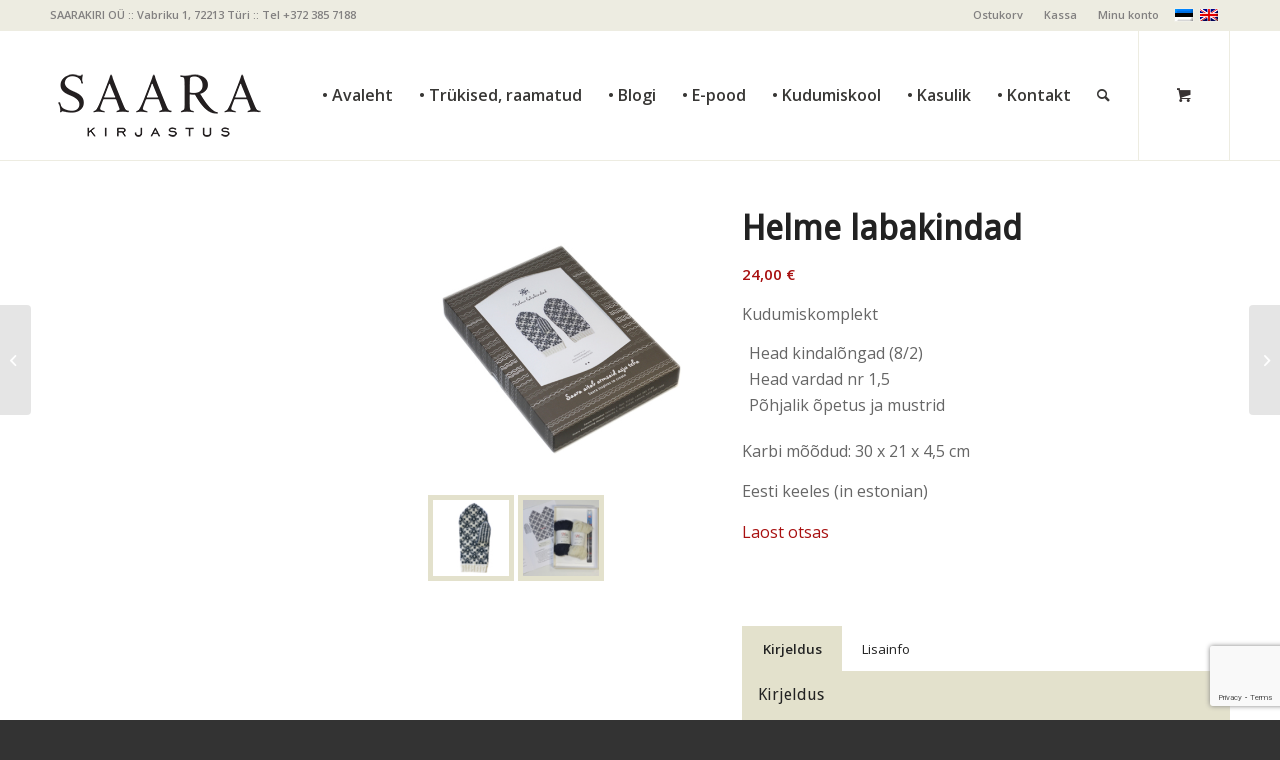

--- FILE ---
content_type: text/html; charset=UTF-8
request_url: https://epood.saara.ee/pood/helme-labakindad
body_size: 15417
content:
<!DOCTYPE html>
<html lang="et" class="html_stretched responsive av-preloader-disabled  html_header_top html_logo_left html_main_nav_header html_menu_right html_custom html_header_sticky html_header_shrinking html_header_topbar_active html_mobile_menu_tablet html_header_searchicon html_content_align_center html_header_unstick_top_disabled html_header_stretch_disabled html_av-submenu-hidden html_av-submenu-display-click html_av-overlay-side html_av-overlay-side-classic html_av-submenu-noclone html_entry_id_8998 html_cart_at_menu av-cookies-no-cookie-consent av-no-preview av-default-lightbox html_text_menu_active av-mobile-menu-switch-default">
<head>
<meta charset="UTF-8" />


<!-- mobile setting -->
<meta name="viewport" content="width=device-width, initial-scale=1">

<!-- Scripts/CSS and wp_head hook -->
<meta name='robots' content='index, follow, max-image-preview:large, max-snippet:-1, max-video-preview:-1' />
<link rel="alternate" hreflang="et" href="https://epood.saara.ee/pood/helme-labakindad" />
<link rel="alternate" hreflang="en-us" href="https://epood.saara.ee/en/pood/helme-labakindad" />
<link rel="alternate" hreflang="x-default" href="https://epood.saara.ee/pood/helme-labakindad" />
<style type="text/css">@font-face { font-family: 'star'; src: url('https://epood.saara.ee/wp-content/plugins/woocommerce/assets/fonts/star.eot'); src: url('https://epood.saara.ee/wp-content/plugins/woocommerce/assets/fonts/star.eot?#iefix') format('embedded-opentype'), 	  url('https://epood.saara.ee/wp-content/plugins/woocommerce/assets/fonts/star.woff') format('woff'), 	  url('https://epood.saara.ee/wp-content/plugins/woocommerce/assets/fonts/star.ttf') format('truetype'), 	  url('https://epood.saara.ee/wp-content/plugins/woocommerce/assets/fonts/star.svg#star') format('svg'); font-weight: normal; font-style: normal;  } @font-face { font-family: 'WooCommerce'; src: url('https://epood.saara.ee/wp-content/plugins/woocommerce/assets/fonts/WooCommerce.eot'); src: url('https://epood.saara.ee/wp-content/plugins/woocommerce/assets/fonts/WooCommerce.eot?#iefix') format('embedded-opentype'), 	  url('https://epood.saara.ee/wp-content/plugins/woocommerce/assets/fonts/WooCommerce.woff') format('woff'), 	  url('https://epood.saara.ee/wp-content/plugins/woocommerce/assets/fonts/WooCommerce.ttf') format('truetype'), 	  url('https://epood.saara.ee/wp-content/plugins/woocommerce/assets/fonts/WooCommerce.svg#WooCommerce') format('svg'); font-weight: normal; font-style: normal;  } </style>
	<!-- This site is optimized with the Yoast SEO plugin v26.7 - https://yoast.com/wordpress/plugins/seo/ -->
	<title>Helme labakindad - Saara E-pood</title>
	<link rel="canonical" href="https://epood.saara.ee/pood/helme-labakindad" />
	<meta property="og:locale" content="et_EE" />
	<meta property="og:type" content="article" />
	<meta property="og:title" content="Helme labakindad - Saara E-pood" />
	<meta property="og:description" content="Kudumiskomplekt   Head kindalõngad (8/2)  Head vardad nr 1,5  Põhjalik õpetus ja mustrid  Karbi mõõdud: 30 x 21 x 4,5 cm  Eesti keeles (in estonian)" />
	<meta property="og:url" content="https://epood.saara.ee/pood/helme-labakindad" />
	<meta property="og:site_name" content="Saara E-pood" />
	<meta property="article:publisher" content="https://www.facebook.com/Saara-Kirjastus" />
	<meta property="article:modified_time" content="2025-06-30T12:55:29+00:00" />
	<meta property="og:image" content="https://epood.saara.ee/wp-content/uploads/2015/12/Helme-kindad.jpg" />
	<meta property="og:image:width" content="600" />
	<meta property="og:image:height" content="600" />
	<meta property="og:image:type" content="image/jpeg" />
	<script type="application/ld+json" class="yoast-schema-graph">{"@context":"https://schema.org","@graph":[{"@type":"WebPage","@id":"https://epood.saara.ee/pood/helme-labakindad","url":"https://epood.saara.ee/pood/helme-labakindad","name":"Helme labakindad - Saara E-pood","isPartOf":{"@id":"https://epood.saara.ee/#website"},"primaryImageOfPage":{"@id":"https://epood.saara.ee/pood/helme-labakindad#primaryimage"},"image":{"@id":"https://epood.saara.ee/pood/helme-labakindad#primaryimage"},"thumbnailUrl":"https://epood.saara.ee/wp-content/uploads/2015/12/Helme-kindad.jpg","datePublished":"2015-12-05T14:48:04+00:00","dateModified":"2025-06-30T12:55:29+00:00","breadcrumb":{"@id":"https://epood.saara.ee/pood/helme-labakindad#breadcrumb"},"inLanguage":"et","potentialAction":[{"@type":"ReadAction","target":["https://epood.saara.ee/pood/helme-labakindad"]}]},{"@type":"ImageObject","inLanguage":"et","@id":"https://epood.saara.ee/pood/helme-labakindad#primaryimage","url":"https://epood.saara.ee/wp-content/uploads/2015/12/Helme-kindad.jpg","contentUrl":"https://epood.saara.ee/wp-content/uploads/2015/12/Helme-kindad.jpg","width":600,"height":600},{"@type":"BreadcrumbList","@id":"https://epood.saara.ee/pood/helme-labakindad#breadcrumb","itemListElement":[{"@type":"ListItem","position":1,"name":"Home","item":"https://epood.saara.ee/epood-2"},{"@type":"ListItem","position":2,"name":"Pood","item":"https://epood.saara.ee/pood"},{"@type":"ListItem","position":3,"name":"Helme labakindad"}]},{"@type":"WebSite","@id":"https://epood.saara.ee/#website","url":"https://epood.saara.ee/","name":"Saara E-pood","description":"Kujundusteenused, raamatud, k&auml;sit&ouml;&ouml;","publisher":{"@id":"https://epood.saara.ee/#organization"},"potentialAction":[{"@type":"SearchAction","target":{"@type":"EntryPoint","urlTemplate":"https://epood.saara.ee/?s={search_term_string}"},"query-input":{"@type":"PropertyValueSpecification","valueRequired":true,"valueName":"search_term_string"}}],"inLanguage":"et"},{"@type":"Organization","@id":"https://epood.saara.ee/#organization","name":"Saarakiri OÜ","url":"https://epood.saara.ee/","logo":{"@type":"ImageObject","inLanguage":"et","@id":"https://epood.saara.ee/#/schema/logo/image/","url":"https://epood.saara.ee/wp-content/uploads/2015/03/saara_mv_R.png","contentUrl":"https://epood.saara.ee/wp-content/uploads/2015/03/saara_mv_R.png","width":649,"height":226,"caption":"Saarakiri OÜ"},"image":{"@id":"https://epood.saara.ee/#/schema/logo/image/"},"sameAs":["https://www.facebook.com/Saara-Kirjastus"]}]}</script>
	<!-- / Yoast SEO plugin. -->


<link rel='dns-prefetch' href='//www.google.com' />
<link rel="alternate" type="application/rss+xml" title="Saara E-pood &raquo; RSS" href="https://epood.saara.ee/feed" />
<link rel="alternate" type="application/rss+xml" title="Saara E-pood &raquo; Kommentaaride RSS" href="https://epood.saara.ee/comments/feed" />
<link rel="alternate" title="oEmbed (JSON)" type="application/json+oembed" href="https://epood.saara.ee/wp-json/oembed/1.0/embed?url=https%3A%2F%2Fepood.saara.ee%2Fpood%2Fhelme-labakindad" />
<link rel="alternate" title="oEmbed (XML)" type="text/xml+oembed" href="https://epood.saara.ee/wp-json/oembed/1.0/embed?url=https%3A%2F%2Fepood.saara.ee%2Fpood%2Fhelme-labakindad&#038;format=xml" />

<!-- google webfont font replacement -->

			<script type='text/javascript'>

				(function() {

					/*	check if webfonts are disabled by user setting via cookie - or user must opt in.	*/
					var html = document.getElementsByTagName('html')[0];
					var cookie_check = html.className.indexOf('av-cookies-needs-opt-in') >= 0 || html.className.indexOf('av-cookies-can-opt-out') >= 0;
					var allow_continue = true;
					var silent_accept_cookie = html.className.indexOf('av-cookies-user-silent-accept') >= 0;

					if( cookie_check && ! silent_accept_cookie )
					{
						if( ! document.cookie.match(/aviaCookieConsent/) || html.className.indexOf('av-cookies-session-refused') >= 0 )
						{
							allow_continue = false;
						}
						else
						{
							if( ! document.cookie.match(/aviaPrivacyRefuseCookiesHideBar/) )
							{
								allow_continue = false;
							}
							else if( ! document.cookie.match(/aviaPrivacyEssentialCookiesEnabled/) )
							{
								allow_continue = false;
							}
							else if( document.cookie.match(/aviaPrivacyGoogleWebfontsDisabled/) )
							{
								allow_continue = false;
							}
						}
					}

					if( allow_continue )
					{
						var f = document.createElement('link');

						f.type 	= 'text/css';
						f.rel 	= 'stylesheet';
						f.href 	= 'https://fonts.googleapis.com/css?family=Droid+Sans%7COpen+Sans:400,600&display=auto';
						f.id 	= 'avia-google-webfont';

						document.getElementsByTagName('head')[0].appendChild(f);
					}
				})();

			</script>
			<style id='wp-img-auto-sizes-contain-inline-css' type='text/css'>
img:is([sizes=auto i],[sizes^="auto," i]){contain-intrinsic-size:3000px 1500px}
/*# sourceURL=wp-img-auto-sizes-contain-inline-css */
</style>
<link rel='stylesheet' id='wp-block-library-css' href='https://epood.saara.ee/wp-includes/css/dist/block-library/style.min.css?ver=6.9' type='text/css' media='all' />
<link rel='stylesheet' id='wc-blocks-style-css' href='https://epood.saara.ee/wp-content/plugins/woocommerce/assets/client/blocks/wc-blocks.css?ver=wc-10.4.3' type='text/css' media='all' />
<style id='global-styles-inline-css' type='text/css'>
:root{--wp--preset--aspect-ratio--square: 1;--wp--preset--aspect-ratio--4-3: 4/3;--wp--preset--aspect-ratio--3-4: 3/4;--wp--preset--aspect-ratio--3-2: 3/2;--wp--preset--aspect-ratio--2-3: 2/3;--wp--preset--aspect-ratio--16-9: 16/9;--wp--preset--aspect-ratio--9-16: 9/16;--wp--preset--color--black: #000000;--wp--preset--color--cyan-bluish-gray: #abb8c3;--wp--preset--color--white: #ffffff;--wp--preset--color--pale-pink: #f78da7;--wp--preset--color--vivid-red: #cf2e2e;--wp--preset--color--luminous-vivid-orange: #ff6900;--wp--preset--color--luminous-vivid-amber: #fcb900;--wp--preset--color--light-green-cyan: #7bdcb5;--wp--preset--color--vivid-green-cyan: #00d084;--wp--preset--color--pale-cyan-blue: #8ed1fc;--wp--preset--color--vivid-cyan-blue: #0693e3;--wp--preset--color--vivid-purple: #9b51e0;--wp--preset--color--metallic-red: #b02b2c;--wp--preset--color--maximum-yellow-red: #edae44;--wp--preset--color--yellow-sun: #eeee22;--wp--preset--color--palm-leaf: #83a846;--wp--preset--color--aero: #7bb0e7;--wp--preset--color--old-lavender: #745f7e;--wp--preset--color--steel-teal: #5f8789;--wp--preset--color--raspberry-pink: #d65799;--wp--preset--color--medium-turquoise: #4ecac2;--wp--preset--gradient--vivid-cyan-blue-to-vivid-purple: linear-gradient(135deg,rgb(6,147,227) 0%,rgb(155,81,224) 100%);--wp--preset--gradient--light-green-cyan-to-vivid-green-cyan: linear-gradient(135deg,rgb(122,220,180) 0%,rgb(0,208,130) 100%);--wp--preset--gradient--luminous-vivid-amber-to-luminous-vivid-orange: linear-gradient(135deg,rgb(252,185,0) 0%,rgb(255,105,0) 100%);--wp--preset--gradient--luminous-vivid-orange-to-vivid-red: linear-gradient(135deg,rgb(255,105,0) 0%,rgb(207,46,46) 100%);--wp--preset--gradient--very-light-gray-to-cyan-bluish-gray: linear-gradient(135deg,rgb(238,238,238) 0%,rgb(169,184,195) 100%);--wp--preset--gradient--cool-to-warm-spectrum: linear-gradient(135deg,rgb(74,234,220) 0%,rgb(151,120,209) 20%,rgb(207,42,186) 40%,rgb(238,44,130) 60%,rgb(251,105,98) 80%,rgb(254,248,76) 100%);--wp--preset--gradient--blush-light-purple: linear-gradient(135deg,rgb(255,206,236) 0%,rgb(152,150,240) 100%);--wp--preset--gradient--blush-bordeaux: linear-gradient(135deg,rgb(254,205,165) 0%,rgb(254,45,45) 50%,rgb(107,0,62) 100%);--wp--preset--gradient--luminous-dusk: linear-gradient(135deg,rgb(255,203,112) 0%,rgb(199,81,192) 50%,rgb(65,88,208) 100%);--wp--preset--gradient--pale-ocean: linear-gradient(135deg,rgb(255,245,203) 0%,rgb(182,227,212) 50%,rgb(51,167,181) 100%);--wp--preset--gradient--electric-grass: linear-gradient(135deg,rgb(202,248,128) 0%,rgb(113,206,126) 100%);--wp--preset--gradient--midnight: linear-gradient(135deg,rgb(2,3,129) 0%,rgb(40,116,252) 100%);--wp--preset--font-size--small: 1rem;--wp--preset--font-size--medium: 1.125rem;--wp--preset--font-size--large: 1.75rem;--wp--preset--font-size--x-large: clamp(1.75rem, 3vw, 2.25rem);--wp--preset--spacing--20: 0.44rem;--wp--preset--spacing--30: 0.67rem;--wp--preset--spacing--40: 1rem;--wp--preset--spacing--50: 1.5rem;--wp--preset--spacing--60: 2.25rem;--wp--preset--spacing--70: 3.38rem;--wp--preset--spacing--80: 5.06rem;--wp--preset--shadow--natural: 6px 6px 9px rgba(0, 0, 0, 0.2);--wp--preset--shadow--deep: 12px 12px 50px rgba(0, 0, 0, 0.4);--wp--preset--shadow--sharp: 6px 6px 0px rgba(0, 0, 0, 0.2);--wp--preset--shadow--outlined: 6px 6px 0px -3px rgb(255, 255, 255), 6px 6px rgb(0, 0, 0);--wp--preset--shadow--crisp: 6px 6px 0px rgb(0, 0, 0);}:root { --wp--style--global--content-size: 800px;--wp--style--global--wide-size: 1130px; }:where(body) { margin: 0; }.wp-site-blocks > .alignleft { float: left; margin-right: 2em; }.wp-site-blocks > .alignright { float: right; margin-left: 2em; }.wp-site-blocks > .aligncenter { justify-content: center; margin-left: auto; margin-right: auto; }:where(.is-layout-flex){gap: 0.5em;}:where(.is-layout-grid){gap: 0.5em;}.is-layout-flow > .alignleft{float: left;margin-inline-start: 0;margin-inline-end: 2em;}.is-layout-flow > .alignright{float: right;margin-inline-start: 2em;margin-inline-end: 0;}.is-layout-flow > .aligncenter{margin-left: auto !important;margin-right: auto !important;}.is-layout-constrained > .alignleft{float: left;margin-inline-start: 0;margin-inline-end: 2em;}.is-layout-constrained > .alignright{float: right;margin-inline-start: 2em;margin-inline-end: 0;}.is-layout-constrained > .aligncenter{margin-left: auto !important;margin-right: auto !important;}.is-layout-constrained > :where(:not(.alignleft):not(.alignright):not(.alignfull)){max-width: var(--wp--style--global--content-size);margin-left: auto !important;margin-right: auto !important;}.is-layout-constrained > .alignwide{max-width: var(--wp--style--global--wide-size);}body .is-layout-flex{display: flex;}.is-layout-flex{flex-wrap: wrap;align-items: center;}.is-layout-flex > :is(*, div){margin: 0;}body .is-layout-grid{display: grid;}.is-layout-grid > :is(*, div){margin: 0;}body{padding-top: 0px;padding-right: 0px;padding-bottom: 0px;padding-left: 0px;}a:where(:not(.wp-element-button)){text-decoration: underline;}:root :where(.wp-element-button, .wp-block-button__link){background-color: #32373c;border-width: 0;color: #fff;font-family: inherit;font-size: inherit;font-style: inherit;font-weight: inherit;letter-spacing: inherit;line-height: inherit;padding-top: calc(0.667em + 2px);padding-right: calc(1.333em + 2px);padding-bottom: calc(0.667em + 2px);padding-left: calc(1.333em + 2px);text-decoration: none;text-transform: inherit;}.has-black-color{color: var(--wp--preset--color--black) !important;}.has-cyan-bluish-gray-color{color: var(--wp--preset--color--cyan-bluish-gray) !important;}.has-white-color{color: var(--wp--preset--color--white) !important;}.has-pale-pink-color{color: var(--wp--preset--color--pale-pink) !important;}.has-vivid-red-color{color: var(--wp--preset--color--vivid-red) !important;}.has-luminous-vivid-orange-color{color: var(--wp--preset--color--luminous-vivid-orange) !important;}.has-luminous-vivid-amber-color{color: var(--wp--preset--color--luminous-vivid-amber) !important;}.has-light-green-cyan-color{color: var(--wp--preset--color--light-green-cyan) !important;}.has-vivid-green-cyan-color{color: var(--wp--preset--color--vivid-green-cyan) !important;}.has-pale-cyan-blue-color{color: var(--wp--preset--color--pale-cyan-blue) !important;}.has-vivid-cyan-blue-color{color: var(--wp--preset--color--vivid-cyan-blue) !important;}.has-vivid-purple-color{color: var(--wp--preset--color--vivid-purple) !important;}.has-metallic-red-color{color: var(--wp--preset--color--metallic-red) !important;}.has-maximum-yellow-red-color{color: var(--wp--preset--color--maximum-yellow-red) !important;}.has-yellow-sun-color{color: var(--wp--preset--color--yellow-sun) !important;}.has-palm-leaf-color{color: var(--wp--preset--color--palm-leaf) !important;}.has-aero-color{color: var(--wp--preset--color--aero) !important;}.has-old-lavender-color{color: var(--wp--preset--color--old-lavender) !important;}.has-steel-teal-color{color: var(--wp--preset--color--steel-teal) !important;}.has-raspberry-pink-color{color: var(--wp--preset--color--raspberry-pink) !important;}.has-medium-turquoise-color{color: var(--wp--preset--color--medium-turquoise) !important;}.has-black-background-color{background-color: var(--wp--preset--color--black) !important;}.has-cyan-bluish-gray-background-color{background-color: var(--wp--preset--color--cyan-bluish-gray) !important;}.has-white-background-color{background-color: var(--wp--preset--color--white) !important;}.has-pale-pink-background-color{background-color: var(--wp--preset--color--pale-pink) !important;}.has-vivid-red-background-color{background-color: var(--wp--preset--color--vivid-red) !important;}.has-luminous-vivid-orange-background-color{background-color: var(--wp--preset--color--luminous-vivid-orange) !important;}.has-luminous-vivid-amber-background-color{background-color: var(--wp--preset--color--luminous-vivid-amber) !important;}.has-light-green-cyan-background-color{background-color: var(--wp--preset--color--light-green-cyan) !important;}.has-vivid-green-cyan-background-color{background-color: var(--wp--preset--color--vivid-green-cyan) !important;}.has-pale-cyan-blue-background-color{background-color: var(--wp--preset--color--pale-cyan-blue) !important;}.has-vivid-cyan-blue-background-color{background-color: var(--wp--preset--color--vivid-cyan-blue) !important;}.has-vivid-purple-background-color{background-color: var(--wp--preset--color--vivid-purple) !important;}.has-metallic-red-background-color{background-color: var(--wp--preset--color--metallic-red) !important;}.has-maximum-yellow-red-background-color{background-color: var(--wp--preset--color--maximum-yellow-red) !important;}.has-yellow-sun-background-color{background-color: var(--wp--preset--color--yellow-sun) !important;}.has-palm-leaf-background-color{background-color: var(--wp--preset--color--palm-leaf) !important;}.has-aero-background-color{background-color: var(--wp--preset--color--aero) !important;}.has-old-lavender-background-color{background-color: var(--wp--preset--color--old-lavender) !important;}.has-steel-teal-background-color{background-color: var(--wp--preset--color--steel-teal) !important;}.has-raspberry-pink-background-color{background-color: var(--wp--preset--color--raspberry-pink) !important;}.has-medium-turquoise-background-color{background-color: var(--wp--preset--color--medium-turquoise) !important;}.has-black-border-color{border-color: var(--wp--preset--color--black) !important;}.has-cyan-bluish-gray-border-color{border-color: var(--wp--preset--color--cyan-bluish-gray) !important;}.has-white-border-color{border-color: var(--wp--preset--color--white) !important;}.has-pale-pink-border-color{border-color: var(--wp--preset--color--pale-pink) !important;}.has-vivid-red-border-color{border-color: var(--wp--preset--color--vivid-red) !important;}.has-luminous-vivid-orange-border-color{border-color: var(--wp--preset--color--luminous-vivid-orange) !important;}.has-luminous-vivid-amber-border-color{border-color: var(--wp--preset--color--luminous-vivid-amber) !important;}.has-light-green-cyan-border-color{border-color: var(--wp--preset--color--light-green-cyan) !important;}.has-vivid-green-cyan-border-color{border-color: var(--wp--preset--color--vivid-green-cyan) !important;}.has-pale-cyan-blue-border-color{border-color: var(--wp--preset--color--pale-cyan-blue) !important;}.has-vivid-cyan-blue-border-color{border-color: var(--wp--preset--color--vivid-cyan-blue) !important;}.has-vivid-purple-border-color{border-color: var(--wp--preset--color--vivid-purple) !important;}.has-metallic-red-border-color{border-color: var(--wp--preset--color--metallic-red) !important;}.has-maximum-yellow-red-border-color{border-color: var(--wp--preset--color--maximum-yellow-red) !important;}.has-yellow-sun-border-color{border-color: var(--wp--preset--color--yellow-sun) !important;}.has-palm-leaf-border-color{border-color: var(--wp--preset--color--palm-leaf) !important;}.has-aero-border-color{border-color: var(--wp--preset--color--aero) !important;}.has-old-lavender-border-color{border-color: var(--wp--preset--color--old-lavender) !important;}.has-steel-teal-border-color{border-color: var(--wp--preset--color--steel-teal) !important;}.has-raspberry-pink-border-color{border-color: var(--wp--preset--color--raspberry-pink) !important;}.has-medium-turquoise-border-color{border-color: var(--wp--preset--color--medium-turquoise) !important;}.has-vivid-cyan-blue-to-vivid-purple-gradient-background{background: var(--wp--preset--gradient--vivid-cyan-blue-to-vivid-purple) !important;}.has-light-green-cyan-to-vivid-green-cyan-gradient-background{background: var(--wp--preset--gradient--light-green-cyan-to-vivid-green-cyan) !important;}.has-luminous-vivid-amber-to-luminous-vivid-orange-gradient-background{background: var(--wp--preset--gradient--luminous-vivid-amber-to-luminous-vivid-orange) !important;}.has-luminous-vivid-orange-to-vivid-red-gradient-background{background: var(--wp--preset--gradient--luminous-vivid-orange-to-vivid-red) !important;}.has-very-light-gray-to-cyan-bluish-gray-gradient-background{background: var(--wp--preset--gradient--very-light-gray-to-cyan-bluish-gray) !important;}.has-cool-to-warm-spectrum-gradient-background{background: var(--wp--preset--gradient--cool-to-warm-spectrum) !important;}.has-blush-light-purple-gradient-background{background: var(--wp--preset--gradient--blush-light-purple) !important;}.has-blush-bordeaux-gradient-background{background: var(--wp--preset--gradient--blush-bordeaux) !important;}.has-luminous-dusk-gradient-background{background: var(--wp--preset--gradient--luminous-dusk) !important;}.has-pale-ocean-gradient-background{background: var(--wp--preset--gradient--pale-ocean) !important;}.has-electric-grass-gradient-background{background: var(--wp--preset--gradient--electric-grass) !important;}.has-midnight-gradient-background{background: var(--wp--preset--gradient--midnight) !important;}.has-small-font-size{font-size: var(--wp--preset--font-size--small) !important;}.has-medium-font-size{font-size: var(--wp--preset--font-size--medium) !important;}.has-large-font-size{font-size: var(--wp--preset--font-size--large) !important;}.has-x-large-font-size{font-size: var(--wp--preset--font-size--x-large) !important;}
/*# sourceURL=global-styles-inline-css */
</style>

<style id='woocommerce-inline-inline-css' type='text/css'>
.woocommerce form .form-row .required { visibility: visible; }
/*# sourceURL=woocommerce-inline-inline-css */
</style>
<link rel='stylesheet' id='wpml-legacy-dropdown-click-0-css' href='https://epood.saara.ee/wp-content/plugins/sitepress-multilingual-cms/templates/language-switchers/legacy-dropdown-click/style.min.css?ver=1' type='text/css' media='all' />
<style id='wpml-legacy-dropdown-click-0-inline-css' type='text/css'>
.wpml-ls-statics-shortcode_actions, .wpml-ls-statics-shortcode_actions .wpml-ls-sub-menu, .wpml-ls-statics-shortcode_actions a {border-color:#cdcdcd;}.wpml-ls-statics-shortcode_actions a, .wpml-ls-statics-shortcode_actions .wpml-ls-sub-menu a, .wpml-ls-statics-shortcode_actions .wpml-ls-sub-menu a:link, .wpml-ls-statics-shortcode_actions li:not(.wpml-ls-current-language) .wpml-ls-link, .wpml-ls-statics-shortcode_actions li:not(.wpml-ls-current-language) .wpml-ls-link:link {color:#444444;background-color:#ffffff;}.wpml-ls-statics-shortcode_actions .wpml-ls-sub-menu a:hover,.wpml-ls-statics-shortcode_actions .wpml-ls-sub-menu a:focus, .wpml-ls-statics-shortcode_actions .wpml-ls-sub-menu a:link:hover, .wpml-ls-statics-shortcode_actions .wpml-ls-sub-menu a:link:focus {color:#000000;background-color:#eeeeee;}.wpml-ls-statics-shortcode_actions .wpml-ls-current-language > a {color:#444444;background-color:#ffffff;}.wpml-ls-statics-shortcode_actions .wpml-ls-current-language:hover>a, .wpml-ls-statics-shortcode_actions .wpml-ls-current-language>a:focus {color:#000000;background-color:#eeeeee;}
/*# sourceURL=wpml-legacy-dropdown-click-0-inline-css */
</style>
<link rel='stylesheet' id='montonio-style-css' href='https://epood.saara.ee/wp-content/plugins/montonio-for-woocommerce/assets/css/montonio-style.css?ver=9.3.2' type='text/css' media='all' />
<link rel='stylesheet' id='avia-merged-styles-css' href='https://epood.saara.ee/wp-content/uploads/dynamic_avia/avia-merged-styles-569cefcdee613c466d28fa9b6ad071dd---69660d0cd5a35.css' type='text/css' media='all' />
<script type="text/javascript" src="https://epood.saara.ee/wp-includes/js/jquery/jquery.min.js?ver=3.7.1" id="jquery-core-js"></script>
<script type="text/javascript" src="https://epood.saara.ee/wp-includes/js/jquery/jquery-migrate.min.js?ver=3.4.1" id="jquery-migrate-js"></script>
<script type="text/javascript" id="wpml-cookie-js-extra">
/* <![CDATA[ */
var wpml_cookies = {"wp-wpml_current_language":{"value":"et","expires":1,"path":"/"}};
var wpml_cookies = {"wp-wpml_current_language":{"value":"et","expires":1,"path":"/"}};
//# sourceURL=wpml-cookie-js-extra
/* ]]> */
</script>
<script type="text/javascript" src="https://epood.saara.ee/wp-content/plugins/sitepress-multilingual-cms/res/js/cookies/language-cookie.js?ver=486900" id="wpml-cookie-js" defer="defer" data-wp-strategy="defer"></script>
<script type="text/javascript" src="https://epood.saara.ee/wp-content/plugins/woocommerce/assets/js/js-cookie/js.cookie.min.js?ver=2.1.4-wc.10.4.3" id="wc-js-cookie-js" defer="defer" data-wp-strategy="defer"></script>
<script type="text/javascript" id="wc-cart-fragments-js-extra">
/* <![CDATA[ */
var wc_cart_fragments_params = {"ajax_url":"/wp-admin/admin-ajax.php","wc_ajax_url":"/?wc-ajax=%%endpoint%%","cart_hash_key":"wc_cart_hash_699f10a4bff3761af2cbf14bd1aba728-et","fragment_name":"wc_fragments_699f10a4bff3761af2cbf14bd1aba728","request_timeout":"5000"};
//# sourceURL=wc-cart-fragments-js-extra
/* ]]> */
</script>
<script type="text/javascript" src="https://epood.saara.ee/wp-content/plugins/woocommerce/assets/js/frontend/cart-fragments.min.js?ver=10.4.3" id="wc-cart-fragments-js" defer="defer" data-wp-strategy="defer"></script>
<script type="text/javascript" id="wc-single-product-js-extra">
/* <![CDATA[ */
var wc_single_product_params = {"i18n_required_rating_text":"Palun vali hinnang","i18n_rating_options":["1 of 5 stars","2 of 5 stars","3 of 5 stars","4 of 5 stars","5 of 5 stars"],"i18n_product_gallery_trigger_text":"View full-screen image gallery","review_rating_required":"yes","flexslider":{"rtl":false,"animation":"slide","smoothHeight":true,"directionNav":false,"controlNav":"thumbnails","slideshow":false,"animationSpeed":500,"animationLoop":false,"allowOneSlide":false},"zoom_enabled":"","zoom_options":[],"photoswipe_enabled":"","photoswipe_options":{"shareEl":false,"closeOnScroll":false,"history":false,"hideAnimationDuration":0,"showAnimationDuration":0},"flexslider_enabled":""};
//# sourceURL=wc-single-product-js-extra
/* ]]> */
</script>
<script type="text/javascript" src="https://epood.saara.ee/wp-content/plugins/woocommerce/assets/js/frontend/single-product.min.js?ver=10.4.3" id="wc-single-product-js" defer="defer" data-wp-strategy="defer"></script>
<script type="text/javascript" src="https://epood.saara.ee/wp-content/plugins/woocommerce/assets/js/jquery-blockui/jquery.blockUI.min.js?ver=2.7.0-wc.10.4.3" id="wc-jquery-blockui-js" defer="defer" data-wp-strategy="defer"></script>
<script type="text/javascript" id="woocommerce-js-extra">
/* <![CDATA[ */
var woocommerce_params = {"ajax_url":"/wp-admin/admin-ajax.php","wc_ajax_url":"/?wc-ajax=%%endpoint%%","i18n_password_show":"Show password","i18n_password_hide":"Hide password"};
//# sourceURL=woocommerce-js-extra
/* ]]> */
</script>
<script type="text/javascript" src="https://epood.saara.ee/wp-content/plugins/woocommerce/assets/js/frontend/woocommerce.min.js?ver=10.4.3" id="woocommerce-js" defer="defer" data-wp-strategy="defer"></script>
<script type="text/javascript" src="https://epood.saara.ee/wp-content/plugins/sitepress-multilingual-cms/templates/language-switchers/legacy-dropdown-click/script.min.js?ver=1" id="wpml-legacy-dropdown-click-0-js"></script>
<script type="text/javascript" src="https://epood.saara.ee/wp-content/uploads/dynamic_avia/avia-head-scripts-7d9ffaf258bf87614c5c3b0b56568f91---69660d0cdb41f.js" id="avia-head-scripts-js"></script>
<link rel="https://api.w.org/" href="https://epood.saara.ee/wp-json/" /><link rel="alternate" title="JSON" type="application/json" href="https://epood.saara.ee/wp-json/wp/v2/product/8998" /><link rel="EditURI" type="application/rsd+xml" title="RSD" href="https://epood.saara.ee/xmlrpc.php?rsd" />
<meta name="generator" content="WordPress 6.9" />
<meta name="generator" content="WooCommerce 10.4.3" />
<link rel='shortlink' href='https://epood.saara.ee/?p=8998' />
<meta name="generator" content="WPML ver:4.8.6 stt:1,15;" />
<link rel="profile" href="https://gmpg.org/xfn/11" />
<link rel="alternate" type="application/rss+xml" title="Saara E-pood RSS2 Feed" href="https://epood.saara.ee/feed" />
<link rel="pingback" href="https://epood.saara.ee/xmlrpc.php" />

<style type='text/css' media='screen'>
 #top #header_main > .container, #top #header_main > .container .main_menu  .av-main-nav > li > a, #top #header_main #menu-item-shop .cart_dropdown_link{ height:130px; line-height: 130px; }
 .html_top_nav_header .av-logo-container{ height:130px;  }
 .html_header_top.html_header_sticky #top #wrap_all #main{ padding-top:160px; } 
</style>
<!--[if lt IE 9]><script src="https://epood.saara.ee/wp-content/themes/enfold/js/html5shiv.js"></script><![endif]-->
<link rel="icon" href="https://epood.saara.ee/wp-content/uploads/2015/03/linnu.jpg" type="image/x-icon">
	<noscript><style>.woocommerce-product-gallery{ opacity: 1 !important; }</style></noscript>
	
<!-- To speed up the rendering and to display the site as fast as possible to the user we include some styles and scripts for above the fold content inline -->
<script type="text/javascript">'use strict';var avia_is_mobile=!1;if(/Android|webOS|iPhone|iPad|iPod|BlackBerry|IEMobile|Opera Mini/i.test(navigator.userAgent)&&'ontouchstart' in document.documentElement){avia_is_mobile=!0;document.documentElement.className+=' avia_mobile '}
else{document.documentElement.className+=' avia_desktop '};document.documentElement.className+=' js_active ';(function(){var e=['-webkit-','-moz-','-ms-',''],n='',o=!1,a=!1;for(var t in e){if(e[t]+'transform' in document.documentElement.style){o=!0;n=e[t]+'transform'};if(e[t]+'perspective' in document.documentElement.style){a=!0}};if(o){document.documentElement.className+=' avia_transform '};if(a){document.documentElement.className+=' avia_transform3d '};if(typeof document.getElementsByClassName=='function'&&typeof document.documentElement.getBoundingClientRect=='function'&&avia_is_mobile==!1){if(n&&window.innerHeight>0){setTimeout(function(){var e=0,o={},a=0,t=document.getElementsByClassName('av-parallax'),i=window.pageYOffset||document.documentElement.scrollTop;for(e=0;e<t.length;e++){t[e].style.top='0px';o=t[e].getBoundingClientRect();a=Math.ceil((window.innerHeight+i-o.top)*0.3);t[e].style[n]='translate(0px, '+a+'px)';t[e].style.top='auto';t[e].className+=' enabled-parallax '}},50)}}})();</script><style type="text/css">
		@font-face {font-family: 'entypo-fontello'; font-weight: normal; font-style: normal; font-display: auto;
		src: url('https://epood.saara.ee/wp-content/themes/enfold/config-templatebuilder/avia-template-builder/assets/fonts/entypo-fontello.woff2') format('woff2'),
		url('https://epood.saara.ee/wp-content/themes/enfold/config-templatebuilder/avia-template-builder/assets/fonts/entypo-fontello.woff') format('woff'),
		url('https://epood.saara.ee/wp-content/themes/enfold/config-templatebuilder/avia-template-builder/assets/fonts/entypo-fontello.ttf') format('truetype'),
		url('https://epood.saara.ee/wp-content/themes/enfold/config-templatebuilder/avia-template-builder/assets/fonts/entypo-fontello.svg#entypo-fontello') format('svg'),
		url('https://epood.saara.ee/wp-content/themes/enfold/config-templatebuilder/avia-template-builder/assets/fonts/entypo-fontello.eot'),
		url('https://epood.saara.ee/wp-content/themes/enfold/config-templatebuilder/avia-template-builder/assets/fonts/entypo-fontello.eot?#iefix') format('embedded-opentype');
		} #top .avia-font-entypo-fontello, body .avia-font-entypo-fontello, html body [data-av_iconfont='entypo-fontello']:before{ font-family: 'entypo-fontello'; }
		</style>

<!--
Debugging Info for Theme support: 

Theme: Enfold
Version: 6.0
Installed: enfold
AviaFramework Version: 5.6
AviaBuilder Version: 5.3
aviaElementManager Version: 1.0.1
- - - - - - - - - - -
ChildTheme: Saarakiri
ChildTheme Version: 1.0
ChildTheme Installed: enfold

- - - - - - - - - - -
ML:1024-PU:43-PLA:20
WP:6.9
Compress: CSS:all theme files - JS:all theme files
Updates: enabled - deprecated Envato API - register Envato Token
PLAu:18
-->
</head>

<body id="top" class="wp-singular product-template-default single single-product postid-8998 wp-theme-enfold wp-child-theme-Saarakiri stretched rtl_columns av-curtain-numeric droid_sans open_sans  theme-enfold woocommerce woocommerce-page woocommerce-no-js avia-responsive-images-support responsive-images-lightbox-support avia-woocommerce-30" itemscope="itemscope" itemtype="https://schema.org/WebPage" >

	
	<div id='wrap_all'>

	
<header id='header' class='all_colors header_color light_bg_color  av_header_top av_logo_left av_main_nav_header av_menu_right av_custom av_header_sticky av_header_shrinking av_header_stretch_disabled av_mobile_menu_tablet av_header_searchicon av_header_unstick_top_disabled av_bottom_nav_disabled  av_header_border_disabled' data-av_shrink_factor='50' role="banner" itemscope="itemscope" itemtype="https://schema.org/WPHeader" >

		<div id='header_meta' class='container_wrap container_wrap_meta  av_icon_active_right av_extra_header_active av_secondary_right av_phone_active_left av_entry_id_8998'>

			      <div class='container'>
			      <ul class='noLightbox social_bookmarks icon_count_1'></ul><nav class='sub_menu'  role="navigation" itemscope="itemscope" itemtype="https://schema.org/SiteNavigationElement" ><ul role="menu" class="menu" id="avia2-menu"><li role="menuitem" id="menu-item-4332" class="menu-item menu-item-type-post_type menu-item-object-page menu-item-4332"><a href="https://epood.saara.ee/ostukorv">Ostukorv</a></li>
<li role="menuitem" id="menu-item-4331" class="menu-item menu-item-type-post_type menu-item-object-page menu-item-4331"><a href="https://epood.saara.ee/kassa">Kassa</a></li>
<li role="menuitem" id="menu-item-4334" class="menu-item menu-item-type-post_type menu-item-object-page menu-item-4334"><a href="https://epood.saara.ee/my-account-2">Minu konto</a></li>
</ul><ul class='avia_wpml_language_switch avia_wpml_language_switch_extra'><li class='language_et avia_current_lang'><a href='https://epood.saara.ee/pood/helme-labakindad'>	<span class='language_flag'><img title='Eesti' src='https://epood.saara.ee/wp-content/plugins/sitepress-multilingual-cms/res/flags/et.png' alt='Eesti' /></span>	<span class='language_native'>Eesti</span>	<span class='language_translated'>Eesti</span>	<span class='language_code'>et</span></a></li><li class='language_en '><a href='https://epood.saara.ee/en/pood/helme-labakindad'>	<span class='language_flag'><img title='English' src='https://epood.saara.ee/wp-content/plugins/sitepress-multilingual-cms/res/flags/en.png' alt='English' /></span>	<span class='language_native'>English</span>	<span class='language_translated'>English</span>	<span class='language_code'>en</span></a></li></ul></nav><div class='phone-info with_nav'><div>SAARAKIRI OÜ :: Vabriku 1,  72213 Türi  :: Tel +372 385 7188</div></div>			      </div>
		</div>

		<div  id='header_main' class='container_wrap container_wrap_logo'>

        <div class='container av-logo-container'><div class='inner-container'><span class='logo avia-standard-logo'><a href='https://epood.saara.ee/' class='' aria-label='saara_mv' title='saara_mv'><img src="https://epood.saara.ee/wp-content/uploads/2015/03/saara_mv1.png" height="100" width="300" alt='Saara E-pood' title='saara_mv' /></a></span><nav class='main_menu' data-selectname='Select a page'  role="navigation" itemscope="itemscope" itemtype="https://schema.org/SiteNavigationElement" ><div class="avia-menu av-main-nav-wrap"><ul role="menu" class="menu av-main-nav" id="avia-menu"><li role="menuitem" id="menu-item-6042" class="menu-item menu-item-type-custom menu-item-object-custom menu-item-top-level menu-item-top-level-1"><a href="http://saara.ee" itemprop="url" tabindex="0"><span class="avia-bullet"></span><span class="avia-menu-text">• Avaleht</span><span class="avia-menu-fx"><span class="avia-arrow-wrap"><span class="avia-arrow"></span></span></span></a></li>
<li role="menuitem" id="menu-item-6039" class="menu-item menu-item-type-custom menu-item-object-custom menu-item-top-level menu-item-top-level-2"><a href="http://saara.ee/kujundus-trukised-raamatud" itemprop="url" tabindex="0"><span class="avia-bullet"></span><span class="avia-menu-text">• Trükised, raamatud</span><span class="avia-menu-fx"><span class="avia-arrow-wrap"><span class="avia-arrow"></span></span></span></a></li>
<li role="menuitem" id="menu-item-6040" class="menu-item menu-item-type-custom menu-item-object-custom menu-item-top-level menu-item-top-level-3"><a href="http://saara.ee/saara-blogi" itemprop="url" tabindex="0"><span class="avia-bullet"></span><span class="avia-menu-text">• Blogi</span><span class="avia-menu-fx"><span class="avia-arrow-wrap"><span class="avia-arrow"></span></span></span></a></li>
<li role="menuitem" id="menu-item-5765" class="menu-item menu-item-type-post_type menu-item-object-page menu-item-home menu-item-top-level menu-item-top-level-4"><a href="https://epood.saara.ee/" itemprop="url" tabindex="0"><span class="avia-bullet"></span><span class="avia-menu-text">• E-pood</span><span class="avia-menu-fx"><span class="avia-arrow-wrap"><span class="avia-arrow"></span></span></span></a></li>
<li role="menuitem" id="menu-item-35298" class="menu-item menu-item-type-custom menu-item-object-custom menu-item-top-level menu-item-top-level-5"><a href="https://saara.ee/kudumiskool" itemprop="url" tabindex="0"><span class="avia-bullet"></span><span class="avia-menu-text">• Kudumiskool</span><span class="avia-menu-fx"><span class="avia-arrow-wrap"><span class="avia-arrow"></span></span></span></a></li>
<li role="menuitem" id="menu-item-11130" class="menu-item menu-item-type-post_type menu-item-object-page menu-item-has-children menu-item-top-level menu-item-top-level-6"><a href="https://epood.saara.ee/raam" itemprop="url" tabindex="0"><span class="avia-bullet"></span><span class="avia-menu-text">• Kasulik</span><span class="avia-menu-fx"><span class="avia-arrow-wrap"><span class="avia-arrow"></span></span></span></a>


<ul class="sub-menu">
	<li role="menuitem" id="menu-item-11131" class="menu-item menu-item-type-post_type menu-item-object-page"><a href="https://epood.saara.ee/raam" itemprop="url" tabindex="0"><span class="avia-bullet"></span><span class="avia-menu-text">• Haapsalu salli ja räti venitamise raam</span></a></li>
	<li role="menuitem" id="menu-item-11164" class="menu-item menu-item-type-post_type menu-item-object-page"><a href="https://epood.saara.ee/ruhnu-kindad" itemprop="url" tabindex="0"><span class="avia-bullet"></span><span class="avia-menu-text">• Ruhnu kindad</span></a></li>
	<li role="menuitem" id="menu-item-21508" class="menu-item menu-item-type-post_type menu-item-object-page"><a href="https://epood.saara.ee/vaikesed-vead-2019-kalendris" itemprop="url" tabindex="0"><span class="avia-bullet"></span><span class="avia-menu-text">• Väikesed vead mustris 2019. a kalendris</span></a></li>
</ul>
</li>
<li role="menuitem" id="menu-item-4001" class="menu-item menu-item-type-post_type menu-item-object-page menu-item-top-level menu-item-top-level-7"><a href="https://epood.saara.ee/kontakt" itemprop="url" tabindex="0"><span class="avia-bullet"></span><span class="avia-menu-text">• Kontakt</span><span class="avia-menu-fx"><span class="avia-arrow-wrap"><span class="avia-arrow"></span></span></span></a></li>
<li id="menu-item-search" class="noMobile menu-item menu-item-search-dropdown menu-item-avia-special" role="menuitem"><a aria-label="Otsi" href="?s=" rel="nofollow" data-avia-search-tooltip="
&lt;search&gt;
	&lt;form role=&quot;search&quot; action=&quot;https://epood.saara.ee/&quot; id=&quot;searchform&quot; method=&quot;get&quot; class=&quot;&quot;&gt;
		&lt;div&gt;
			&lt;input type=&quot;submit&quot; value=&quot;&quot; id=&quot;searchsubmit&quot; class=&quot;button avia-font-entypo-fontello&quot; title=&quot;Enter at least 3 characters to show search results in a dropdown or click to route to search result page to show all results&quot; /&gt;
			&lt;input type=&quot;search&quot; id=&quot;s&quot; name=&quot;s&quot; value=&quot;&quot; aria-label=&#039;Otsi&#039; placeholder=&#039;Otsi&#039; required /&gt;
					&lt;/div&gt;
	&lt;/form&gt;
&lt;/search&gt;
" aria-hidden='false' data-av_icon='' data-av_iconfont='entypo-fontello'><span class="avia_hidden_link_text">Otsi</span></a></li><li class="av-burger-menu-main menu-item-avia-special " role="menuitem">
	        			<a href="#" aria-label="Menu" aria-hidden="false">
							<span class="av-hamburger av-hamburger--spin av-js-hamburger">
								<span class="av-hamburger-box">
						          <span class="av-hamburger-inner"></span>
						          <strong>Menu</strong>
								</span>
							</span>
							<span class="avia_hidden_link_text">Menu</span>
						</a>
	        		   </li></ul></div><ul id="menu-item-shop" class = 'menu-item cart_dropdown ' data-success='Lisati ostukorvi'><li class="cart_dropdown_first"><a class='cart_dropdown_link' href='https://epood.saara.ee/ostukorv-2'><span aria-hidden='true' data-av_icon='' data-av_iconfont='entypo-fontello'></span><span class='av-cart-counter '>0</span><span class="avia_hidden_link_text">Ostukorv</span></a><!--<span class='cart_subtotal'><span class="woocommerce-Price-amount amount"><bdi>0,00&nbsp;<span class="woocommerce-Price-currencySymbol">&euro;</span></bdi></span></span>--><div class="dropdown_widget dropdown_widget_cart"><div class="avia-arrow"></div><div class="widget_shopping_cart_content"></div></div></li></ul></nav></div> </div> 
		<!-- end container_wrap-->
		</div>
<div class="header_bg"></div>
<!-- end header -->
</header>

	<div id='main' class='all_colors' data-scroll-offset='130'>

	
	<div class='container_wrap container_wrap_first main_color sidebar_right template-shop shop_columns_3'><div class="container">
					
			<div class="woocommerce-notices-wrapper"></div><div id="product-8998" class="product type-product post-8998 status-publish first outofstock product_cat-kasitootarvikud product_cat-kudumiskomplektid product_tag-kudumiskomplekt has-post-thumbnail shipping-taxable purchasable product-type-simple">

	<div class='single-product-main-image alpha'><div class="woocommerce-product-gallery woocommerce-product-gallery--with-images woocommerce-product-gallery--columns-4 images" data-columns="4" style="opacity: 0; transition: opacity .25s ease-in-out;">
	<div class="woocommerce-product-gallery__wrapper">
		<a href="https://epood.saara.ee/wp-content/uploads/2015/12/Helme-kindad.jpg" data-srcset="https://epood.saara.ee/wp-content/uploads/2015/12/Helme-kindad.jpg 600w, https://epood.saara.ee/wp-content/uploads/2015/12/Helme-kindad-450x450.jpg 450w, https://epood.saara.ee/wp-content/uploads/2015/12/Helme-kindad-100x100.jpg 100w, https://epood.saara.ee/wp-content/uploads/2015/12/Helme-kindad-80x80.jpg 80w, https://epood.saara.ee/wp-content/uploads/2015/12/Helme-kindad-36x36.jpg 36w, https://epood.saara.ee/wp-content/uploads/2015/12/Helme-kindad-180x180.jpg 180w" data-sizes="(max-width: 600px) 100vw, 600px" class='' title='' rel='prettyPhoto[product-gallery]'><img width="450" height="450" src="https://epood.saara.ee/wp-content/uploads/2015/12/Helme-kindad-450x450.jpg" class="attachment-shop_single size-shop_single" alt="" decoding="async" srcset="https://epood.saara.ee/wp-content/uploads/2015/12/Helme-kindad-450x450.jpg 450w, https://epood.saara.ee/wp-content/uploads/2015/12/Helme-kindad-100x100.jpg 100w, https://epood.saara.ee/wp-content/uploads/2015/12/Helme-kindad-80x80.jpg 80w, https://epood.saara.ee/wp-content/uploads/2015/12/Helme-kindad-36x36.jpg 36w, https://epood.saara.ee/wp-content/uploads/2015/12/Helme-kindad-180x180.jpg 180w, https://epood.saara.ee/wp-content/uploads/2015/12/Helme-kindad.jpg 600w" sizes="(max-width: 450px) 100vw, 450px" /></a><div class="thumbnails"><a href="https://epood.saara.ee/wp-content/uploads/2015/12/helme-31.jpg" data-srcset="https://epood.saara.ee/wp-content/uploads/2015/12/helme-31.jpg 600w, https://epood.saara.ee/wp-content/uploads/2015/12/helme-31-450x450.jpg 450w, https://epood.saara.ee/wp-content/uploads/2015/12/helme-31-100x100.jpg 100w, https://epood.saara.ee/wp-content/uploads/2015/12/helme-31-80x80.jpg 80w, https://epood.saara.ee/wp-content/uploads/2015/12/helme-31-36x36.jpg 36w, https://epood.saara.ee/wp-content/uploads/2015/12/helme-31-180x180.jpg 180w" data-sizes="(max-width: 600px) 100vw, 600px" class='' title='' rel='prettyPhoto[product-gallery]'><img width="100" height="100" src="https://epood.saara.ee/wp-content/uploads/2015/12/helme-31-100x100.jpg" class="attachment-shop_thumbnail size-shop_thumbnail" alt="" decoding="async" srcset="https://epood.saara.ee/wp-content/uploads/2015/12/helme-31-100x100.jpg 100w, https://epood.saara.ee/wp-content/uploads/2015/12/helme-31-450x450.jpg 450w, https://epood.saara.ee/wp-content/uploads/2015/12/helme-31-80x80.jpg 80w, https://epood.saara.ee/wp-content/uploads/2015/12/helme-31-36x36.jpg 36w, https://epood.saara.ee/wp-content/uploads/2015/12/helme-31-180x180.jpg 180w, https://epood.saara.ee/wp-content/uploads/2015/12/helme-31.jpg 600w" sizes="(max-width: 100px) 100vw, 100px" /></a><a href="https://epood.saara.ee/wp-content/uploads/2015/12/Helme-kindad-2.jpg" data-srcset="https://epood.saara.ee/wp-content/uploads/2015/12/Helme-kindad-2.jpg 600w, https://epood.saara.ee/wp-content/uploads/2015/12/Helme-kindad-2-450x450.jpg 450w, https://epood.saara.ee/wp-content/uploads/2015/12/Helme-kindad-2-100x100.jpg 100w, https://epood.saara.ee/wp-content/uploads/2015/12/Helme-kindad-2-80x80.jpg 80w, https://epood.saara.ee/wp-content/uploads/2015/12/Helme-kindad-2-36x36.jpg 36w, https://epood.saara.ee/wp-content/uploads/2015/12/Helme-kindad-2-180x180.jpg 180w" data-sizes="(max-width: 600px) 100vw, 600px" class='' title='' rel='prettyPhoto[product-gallery]'><img width="100" height="100" src="https://epood.saara.ee/wp-content/uploads/2015/12/Helme-kindad-2-100x100.jpg" class="attachment-shop_thumbnail size-shop_thumbnail" alt="" decoding="async" srcset="https://epood.saara.ee/wp-content/uploads/2015/12/Helme-kindad-2-100x100.jpg 100w, https://epood.saara.ee/wp-content/uploads/2015/12/Helme-kindad-2-450x450.jpg 450w, https://epood.saara.ee/wp-content/uploads/2015/12/Helme-kindad-2-80x80.jpg 80w, https://epood.saara.ee/wp-content/uploads/2015/12/Helme-kindad-2-36x36.jpg 36w, https://epood.saara.ee/wp-content/uploads/2015/12/Helme-kindad-2-180x180.jpg 180w, https://epood.saara.ee/wp-content/uploads/2015/12/Helme-kindad-2.jpg 600w" sizes="(max-width: 100px) 100vw, 100px" /></a></div>	</div>
</div>
</div><div class='single-product-summary'>
	<div class="summary entry-summary">
		<h1 class="product_title entry-title">Helme labakindad</h1><p class="price"><span class="woocommerce-Price-amount amount"><bdi>24,00&nbsp;<span class="woocommerce-Price-currencySymbol">&euro;</span></bdi></span></p>
<div class="woocommerce-product-details__short-description">
	<p>Kudumiskomplekt</p>
<ul>
<li>Head kindalõngad (8/2)</li>
<li>Head vardad nr 1,5</li>
<li>Põhjalik õpetus ja mustrid</li>
</ul>
<p>Karbi mõõdud: 30 x 21 x 4,5 cm</p>
<p>Eesti keeles (in estonian)</p>
</div>
<p class="stock out-of-stock">Laost otsas</p>
<div id="ppcp-recaptcha-v2-container" style="margin:20px 0;"></div><div class="product_meta">

	
	
		<span class="sku_wrapper">Tootekood: <span class="sku">TKK04</span></span>

	
	<span class="posted_in">Kategooriad: <a href="https://epood.saara.ee/toode/kasitootarvikud" rel="tag">Käsitöötarvikud</a>, <a href="https://epood.saara.ee/toode/kudumiskomplektid" rel="tag">Kudumiskomplektid</a></span>
	<span class="tagged_as">Silt: <a href="https://epood.saara.ee/tootesilt/kudumiskomplekt" rel="tag">kudumiskomplekt</a></span>
	
</div>
	</div>

	
	<div class="woocommerce-tabs wc-tabs-wrapper">
		<ul class="tabs wc-tabs" role="tablist">
							<li role="presentation" class="description_tab" id="tab-title-description">
					<a href="#tab-description" role="tab" aria-controls="tab-description">
						Kirjeldus					</a>
				</li>
							<li role="presentation" class="additional_information_tab" id="tab-title-additional_information">
					<a href="#tab-additional_information" role="tab" aria-controls="tab-additional_information">
						Lisainfo					</a>
				</li>
					</ul>
					<div class="woocommerce-Tabs-panel woocommerce-Tabs-panel--description panel entry-content wc-tab" id="tab-description" role="tabpanel" aria-labelledby="tab-title-description">
				
	<h2>Kirjeldus</h2>

<p>Saara aitab armsaid asju teha!</p>
<p>Ilusas kinkekarbis komplekt Helme kinnaste kudumiseks. Komplektis on põhjalik värvitrükis õpetus, vajalik kogus värvilisi kindalõngu ning kinnaste kudumiseks head Prym vardad nr 1,5.</p>
<p>Kindamustri ja tööjuhendi koostas ning näidiskindad kudus vanade kinnaste eeskujul Anu Pink.</p>
<p><strong><em>Kui soovid tellida kudumiskomplekti Ingliskeelsena, siis kirjuta soov märkuste lahtrisse tellimust vormistades!</em></strong></p>
			</div>
					<div class="woocommerce-Tabs-panel woocommerce-Tabs-panel--additional_information panel entry-content wc-tab" id="tab-additional_information" role="tabpanel" aria-labelledby="tab-title-additional_information">
				
	<h2>Lisainfo</h2>

<table class="woocommerce-product-attributes shop_attributes" aria-label="Product Details">
			<tr class="woocommerce-product-attributes-item woocommerce-product-attributes-item--weight">
			<th class="woocommerce-product-attributes-item__label" scope="row">Kaal</th>
			<td class="woocommerce-product-attributes-item__value">250 g</td>
		</tr>
			<tr class="woocommerce-product-attributes-item woocommerce-product-attributes-item--attribute_tootja">
			<th class="woocommerce-product-attributes-item__label" scope="row">Tootja:</th>
			<td class="woocommerce-product-attributes-item__value"><p>Saara Kirjastus</p>
</td>
		</tr>
	</table>
			</div>
		
			</div>

</div></div></div></div><div id="av_section_1" class="avia-section alternate_color avia-section-small  container_wrap fullsize"><div class="container"><div class="template-page content  twelve alpha units"><div class='product_column product_column_4'>
	<section class="related products">

					<h2>Seotud tooted</h2>
				<ul class="products columns-4">

			
					<li class="product type-product post-8996 status-publish first instock product_cat-kudumiskomplektid product_cat-kasitootarvikud product_tag-kudumiskomplekt has-post-thumbnail shipping-taxable purchasable product-type-simple">
	<div class='inner_product main_color wrapped_style noLightbox  av-product-class-'><a href="https://epood.saara.ee/pood/muhu-sormkindad-1" class="woocommerce-LoopProduct-link woocommerce-loop-product__link"><div class="thumbnail_container"><img fetchpriority="high" width="450" height="450" src="https://epood.saara.ee/wp-content/uploads/2015/12/MUhu-1-450x450.jpg" class="wp-image-8968 avia-img-lazy-loading-not-8968 attachment-shop_catalog size-shop_catalog wp-post-image" alt="" decoding="async" srcset="https://epood.saara.ee/wp-content/uploads/2015/12/MUhu-1-450x450.jpg 450w, https://epood.saara.ee/wp-content/uploads/2015/12/MUhu-1-100x100.jpg 100w, https://epood.saara.ee/wp-content/uploads/2015/12/MUhu-1-80x80.jpg 80w, https://epood.saara.ee/wp-content/uploads/2015/12/MUhu-1-36x36.jpg 36w, https://epood.saara.ee/wp-content/uploads/2015/12/MUhu-1-180x180.jpg 180w, https://epood.saara.ee/wp-content/uploads/2015/12/MUhu-1.jpg 600w" sizes="(max-width: 450px) 100vw, 450px" /><span class="cart-loading"></span></div><div class='inner_product_header'><div class='avia-arrow'></div><div class='inner_product_header_table'><div class='inner_product_header_cell'><h2 class="woocommerce-loop-product__title">Muhu sõrmkindad halliga</h2>
	<span class="price"><span class="woocommerce-Price-amount amount"><bdi>26,00&nbsp;<span class="woocommerce-Price-currencySymbol">&euro;</span></bdi></span></span>
</div></div></div></a><div class='avia_cart_buttons '><a href="/pood/helme-labakindad?add-to-cart=8996" aria-describedby="woocommerce_loop_add_to_cart_link_describedby_8996" data-quantity="1" class="button product_type_simple add_to_cart_button ajax_add_to_cart" data-product_id="8996" data-product_sku="TKK02" aria-label="Add to cart: &ldquo;Muhu sõrmkindad halliga&rdquo;" rel="nofollow" data-success_message="&ldquo;Muhu sõrmkindad halliga&rdquo; has been added to your cart"><span aria-hidden='true' data-av_icon='' data-av_iconfont='entypo-fontello'></span> Lisa korvi</a>	<span id="woocommerce_loop_add_to_cart_link_describedby_8996" class="screen-reader-text">
			</span>
<a class="button show_details_button" href="https://epood.saara.ee/pood/muhu-sormkindad-1"><span aria-hidden='true' data-av_icon='' data-av_iconfont='entypo-fontello'></span>  Vaata lähemalt </a> <span class="button-mini-delimiter"></span></div></div></li>

			
					<li class="product type-product post-16865 status-publish instock product_cat-kasitootarvikud product_cat-haapsalu-sall product_tag-mustrialus product_tag-mustrihoidik has-post-thumbnail shipping-taxable purchasable product-type-simple">
	<div class='inner_product main_color wrapped_style noLightbox  av-product-class-'><a href="https://epood.saara.ee/pood/hea-punane-mustrialus-ehtsast-nahast" class="woocommerce-LoopProduct-link woocommerce-loop-product__link"><div class="thumbnail_container"><img fetchpriority="high" width="450" height="450" src="https://epood.saara.ee/wp-content/uploads/2017/12/Mustrialus-punane-450x450.jpg" class="wp-image-16867 avia-img-lazy-loading-not-16867 attachment-shop_catalog size-shop_catalog wp-post-image" alt="Mustrialus punane" decoding="async" srcset="https://epood.saara.ee/wp-content/uploads/2017/12/Mustrialus-punane-450x450.jpg 450w, https://epood.saara.ee/wp-content/uploads/2017/12/Mustrialus-punane-100x100.jpg 100w, https://epood.saara.ee/wp-content/uploads/2017/12/Mustrialus-punane-80x80.jpg 80w, https://epood.saara.ee/wp-content/uploads/2017/12/Mustrialus-punane-36x36.jpg 36w, https://epood.saara.ee/wp-content/uploads/2017/12/Mustrialus-punane-180x180.jpg 180w, https://epood.saara.ee/wp-content/uploads/2017/12/Mustrialus-punane.jpg 600w" sizes="(max-width: 450px) 100vw, 450px" /><span class="cart-loading"></span></div><div class='inner_product_header'><div class='avia-arrow'></div><div class='inner_product_header_table'><div class='inner_product_header_cell'><h2 class="woocommerce-loop-product__title">Hea punane mustrialus ehtsast nahast</h2>
	<span class="price"><span class="woocommerce-Price-amount amount"><bdi>25,00&nbsp;<span class="woocommerce-Price-currencySymbol">&euro;</span></bdi></span></span>
</div></div></div></a><div class='avia_cart_buttons '><a href="/pood/helme-labakindad?add-to-cart=16865" aria-describedby="woocommerce_loop_add_to_cart_link_describedby_16865" data-quantity="1" class="button product_type_simple add_to_cart_button ajax_add_to_cart" data-product_id="16865" data-product_sku="TMA03" aria-label="Add to cart: &ldquo;Hea punane mustrialus ehtsast nahast&rdquo;" rel="nofollow" data-success_message="&ldquo;Hea punane mustrialus ehtsast nahast&rdquo; has been added to your cart"><span aria-hidden='true' data-av_icon='' data-av_iconfont='entypo-fontello'></span> Lisa korvi</a>	<span id="woocommerce_loop_add_to_cart_link_describedby_16865" class="screen-reader-text">
			</span>
<a class="button show_details_button" href="https://epood.saara.ee/pood/hea-punane-mustrialus-ehtsast-nahast"><span aria-hidden='true' data-av_icon='' data-av_iconfont='entypo-fontello'></span>  Vaata lähemalt </a> <span class="button-mini-delimiter"></span></div></div></li>

			
					<li class="product type-product post-50129 status-publish instock product_cat-kasitootarvikud product_tag-katkised-sukad product_tag-noelumine product_tag-noelumise-abivahendid product_tag-seen product_tag-sokiseen product_tag-sukaseen has-post-thumbnail shipping-taxable purchasable product-type-simple">
	<div class='inner_product main_color wrapped_style noLightbox  av-product-class-'><a href="https://epood.saara.ee/pood/sukaseen" class="woocommerce-LoopProduct-link woocommerce-loop-product__link"><div class="thumbnail_container"><img fetchpriority="high" width="450" height="450" src="https://epood.saara.ee/wp-content/uploads/2023/01/sukaseen_1-450x450.jpg" class="wp-image-50133 avia-img-lazy-loading-not-50133 attachment-shop_catalog size-shop_catalog wp-post-image" alt="" decoding="async" srcset="https://epood.saara.ee/wp-content/uploads/2023/01/sukaseen_1-450x450.jpg 450w, https://epood.saara.ee/wp-content/uploads/2023/01/sukaseen_1.jpg 600w, https://epood.saara.ee/wp-content/uploads/2023/01/sukaseen_1-80x80.jpg 80w, https://epood.saara.ee/wp-content/uploads/2023/01/sukaseen_1-36x36.jpg 36w, https://epood.saara.ee/wp-content/uploads/2023/01/sukaseen_1-180x180.jpg 180w, https://epood.saara.ee/wp-content/uploads/2023/01/sukaseen_1-120x120.jpg 120w, https://epood.saara.ee/wp-content/uploads/2023/01/sukaseen_1-100x100.jpg 100w" sizes="(max-width: 450px) 100vw, 450px" /><span class="cart-loading"></span></div><div class='inner_product_header'><div class='avia-arrow'></div><div class='inner_product_header_table'><div class='inner_product_header_cell'><h2 class="woocommerce-loop-product__title">Sukaseen</h2>
	<span class="price"><span class="woocommerce-Price-amount amount"><bdi>4,00&nbsp;<span class="woocommerce-Price-currencySymbol">&euro;</span></bdi></span></span>
</div></div></div></a><div class='avia_cart_buttons '><a href="/pood/helme-labakindad?add-to-cart=50129" aria-describedby="woocommerce_loop_add_to_cart_link_describedby_50129" data-quantity="1" class="button product_type_simple add_to_cart_button ajax_add_to_cart" data-product_id="50129" data-product_sku="TSS01" aria-label="Add to cart: &ldquo;Sukaseen&rdquo;" rel="nofollow" data-success_message="&ldquo;Sukaseen&rdquo; has been added to your cart"><span aria-hidden='true' data-av_icon='' data-av_iconfont='entypo-fontello'></span> Lisa korvi</a>	<span id="woocommerce_loop_add_to_cart_link_describedby_50129" class="screen-reader-text">
			</span>
<a class="button show_details_button" href="https://epood.saara.ee/pood/sukaseen"><span aria-hidden='true' data-av_icon='' data-av_iconfont='entypo-fontello'></span>  Vaata lähemalt </a> <span class="button-mini-delimiter"></span></div></div></li>

			
		</ul>

	</section>
	</div></div>


		
	</div></div>
	
				<div class='container_wrap footer_color' id='footer'>

					<div class='container'>

						<div class='flex_column av_one_fourth  first el_before_av_one_fourth'><section id="text-3" class="widget clearfix widget_text">			<div class="textwidget"><p style="text-align: left;">©SAARAKIRI OÜ<br />
Vabriku 1, Türi, 72213 Järvamaa<br />
Tel 385 7188<br />
<a href="mailto:myyk@saara.ee">myyk(ätt)saara.ee</a></p>
</div>
		<span class="seperator extralight-border"></span></section></div><div class='flex_column av_one_fourth  el_after_av_one_fourth el_before_av_one_fourth '><section id="nav_menu-15" class="widget clearfix widget_nav_menu"><div class="menu-footer2-container"><ul id="menu-footer2" class="menu"><li id="menu-item-5627" class="menu-item menu-item-type-post_type menu-item-object-page menu-item-privacy-policy menu-item-5627"><a rel="privacy-policy" href="https://epood.saara.ee/kasutustingimused">Kasutustingimused</a></li>
<li id="menu-item-5881" class="menu-item menu-item-type-post_type menu-item-object-page menu-item-5881"><a href="https://epood.saara.ee/edasi">Edasimüüjatele</a></li>
</ul></div><span class="seperator extralight-border"></span></section></div><div class='flex_column av_one_fourth  el_after_av_one_fourth el_before_av_one_fourth '><section id="media_image-2" class="widget clearfix widget_media_image"><img width="200" height="62" src="https://epood.saara.ee/wp-content/uploads/2018/09/Itella_smartpost_-1.png" class="image wp-image-20355  attachment-full size-full" alt="" style="max-width: 100%; height: auto;" decoding="async" /><span class="seperator extralight-border"></span></section><section id="media_image-3" class="widget clearfix widget_media_image"><img width="89" height="40" src="https://epood.saara.ee/wp-content/uploads/2018/12/DPD.png" class="image wp-image-22074  attachment-89x40 size-89x40" alt="" style="max-width: 100%; height: auto;" decoding="async" /><span class="seperator extralight-border"></span></section></div><div class='flex_column av_one_fourth  el_after_av_one_fourth el_before_av_one_fourth '><section id="avia_fb_likebox-2" class="widget clearfix avia-widget-container avia_fb_likebox avia_no_block_preview"><div class='av_facebook_widget_wrap ' ><div class="fb-page" data-width="500" data-href="https://www.facebook.com/saarakirjastus/" data-small-header="false" data-adapt-container-width="true" data-hide-cover="false" data-show-facepile="true" data-show-posts="false"><div class="fb-xfbml-parse-ignore"></div></div></div><span class="seperator extralight-border"></span></section></div>
					</div>

				<!-- ####### END FOOTER CONTAINER ####### -->
				</div>

	

			<!-- end main -->
		</div>

		<a class='avia-post-nav avia-post-prev with-image' href='https://epood.saara.ee/pood/muhu-sormkindad-1' ><span class="label iconfont" aria-hidden='true' data-av_icon='' data-av_iconfont='entypo-fontello'></span><span class="entry-info-wrap"><span class="entry-info"><span class='entry-title'>Muhu sõrmkindad halliga</span><span class='entry-image'><img fetchpriority="high" width="80" height="80" src="https://epood.saara.ee/wp-content/uploads/2015/12/MUhu-1-80x80.jpg" class="wp-image-8968 avia-img-lazy-loading-not-8968 attachment-thumbnail size-thumbnail wp-post-image" alt="" decoding="async" srcset="https://epood.saara.ee/wp-content/uploads/2015/12/MUhu-1-80x80.jpg 80w, https://epood.saara.ee/wp-content/uploads/2015/12/MUhu-1-450x450.jpg 450w, https://epood.saara.ee/wp-content/uploads/2015/12/MUhu-1-100x100.jpg 100w, https://epood.saara.ee/wp-content/uploads/2015/12/MUhu-1-36x36.jpg 36w, https://epood.saara.ee/wp-content/uploads/2015/12/MUhu-1-180x180.jpg 180w, https://epood.saara.ee/wp-content/uploads/2015/12/MUhu-1.jpg 600w" sizes="(max-width: 80px) 100vw, 80px" /></span></span></span></a><a class='avia-post-nav avia-post-next with-image' href='https://epood.saara.ee/pood/ruhnu-poolkindad' ><span class="label iconfont" aria-hidden='true' data-av_icon='' data-av_iconfont='entypo-fontello'></span><span class="entry-info-wrap"><span class="entry-info"><span class='entry-image'><img fetchpriority="high" width="80" height="80" src="https://epood.saara.ee/wp-content/uploads/2015/12/Ruhnu-1-80x80.jpg" class="wp-image-8964 avia-img-lazy-loading-not-8964 attachment-thumbnail size-thumbnail wp-post-image" alt="" decoding="async" srcset="https://epood.saara.ee/wp-content/uploads/2015/12/Ruhnu-1-80x80.jpg 80w, https://epood.saara.ee/wp-content/uploads/2015/12/Ruhnu-1-450x450.jpg 450w, https://epood.saara.ee/wp-content/uploads/2015/12/Ruhnu-1-100x100.jpg 100w, https://epood.saara.ee/wp-content/uploads/2015/12/Ruhnu-1-36x36.jpg 36w, https://epood.saara.ee/wp-content/uploads/2015/12/Ruhnu-1-180x180.jpg 180w, https://epood.saara.ee/wp-content/uploads/2015/12/Ruhnu-1.jpg 600w" sizes="(max-width: 80px) 100vw, 80px" /></span><span class='entry-title'>Ruhnu poolkindad</span></span></span></a><!-- end wrap_all --></div>

<a href='#top' title='Üles' id='scroll-top-link' aria-hidden='true' data-av_icon='' data-av_iconfont='entypo-fontello' tabindex='-1'><span class="avia_hidden_link_text">Üles</span></a>

<div id="fb-root"></div>

<script type="speculationrules">
{"prefetch":[{"source":"document","where":{"and":[{"href_matches":"/*"},{"not":{"href_matches":["/wp-*.php","/wp-admin/*","/wp-content/uploads/*","/wp-content/*","/wp-content/plugins/*","/wp-content/themes/Saarakiri/*","/wp-content/themes/enfold/*","/*\\?(.+)"]}},{"not":{"selector_matches":"a[rel~=\"nofollow\"]"}},{"not":{"selector_matches":".no-prefetch, .no-prefetch a"}}]},"eagerness":"conservative"}]}
</script>

 <script type='text/javascript'>
 /* <![CDATA[ */  
var avia_framework_globals = avia_framework_globals || {};
    avia_framework_globals.frameworkUrl = 'https://epood.saara.ee/wp-content/themes/enfold/framework/';
    avia_framework_globals.installedAt = 'https://epood.saara.ee/wp-content/themes/enfold/';
    avia_framework_globals.ajaxurl = 'https://epood.saara.ee/wp-admin/admin-ajax.php?lang=et';
/* ]]> */ 
</script>
 
 <script type="application/ld+json">{"@context":"https://schema.org/","@type":"Product","@id":"https://epood.saara.ee/pood/helme-labakindad#product","name":"Helme labakindad","url":"https://epood.saara.ee/pood/helme-labakindad","description":"Kudumiskomplekt\r\n\r\n \tHead kindal\u00f5ngad (8/2)\r\n \tHead vardad nr 1,5\r\n \tP\u00f5hjalik \u00f5petus ja mustrid\r\n\r\nKarbi m\u00f5\u00f5dud: 30 x 21 x 4,5 cm\r\n\r\nEesti keeles (in estonian)","image":"https://epood.saara.ee/wp-content/uploads/2015/12/Helme-kindad.jpg","sku":"TKK04","offers":[{"@type":"Offer","priceSpecification":[{"@type":"UnitPriceSpecification","price":"24.00","priceCurrency":"EUR","valueAddedTaxIncluded":false,"validThrough":"2027-12-31"}],"priceValidUntil":"2027-12-31","availability":"https://schema.org/OutOfStock","url":"https://epood.saara.ee/pood/helme-labakindad","seller":{"@type":"Organization","name":"Saara E-pood","url":"https://epood.saara.ee"}}]}</script>	<script type='text/javascript'>
		(function () {
			var c = document.body.className;
			c = c.replace(/woocommerce-no-js/, 'woocommerce-js');
			document.body.className = c;
		})();
	</script>
	
<script>(function(d, s, id) {
  var js, fjs = d.getElementsByTagName(s)[0];
  if (d.getElementById(id)) return;
  js = d.createElement(s); js.id = id;
  js.src = "//connect.facebook.net/et/sdk.js#xfbml=1&version=v2.7";
  fjs.parentNode.insertBefore(js, fjs);
}(document, "script", "facebook-jssdk"));</script><script type="text/javascript" src="https://www.google.com/recaptcha/api.js?render=6Lfy2CQsAAAAAFFloBJ0qirBdIlG5iPJtbrGEeJn&amp;ver=3.3.2" id="ppcp-recaptcha-js"></script>
<script type="text/javascript" id="ppcp-recaptcha-handler-js-extra">
/* <![CDATA[ */
var ppcpRecaptchaSettings = {"siteKeyV3":"6Lfy2CQsAAAAAFFloBJ0qirBdIlG5iPJtbrGEeJn","siteKeyV2":"6LcC4CQsAAAAADrmOsDZ2TWSgsq2pubbW6PseWYV","theme":"light","isBlocks":"","isCheckout":"","isCart":"","isSingleProduct":"1","v2ContainerId":"ppcp-recaptcha-v2-container","errorCodeMissingToken":"ppcp_recaptcha_missing_token","errorCodeVerificationFailed":"ppcp_recaptcha_verification_failed"};
//# sourceURL=ppcp-recaptcha-handler-js-extra
/* ]]> */
</script>
<script type="text/javascript" src="https://epood.saara.ee/wp-content/plugins/woocommerce-paypal-payments/modules/ppcp-fraud-protection/assets/recaptcha-handler.js?ver=3.3.2" id="ppcp-recaptcha-handler-js"></script>
<script type="text/javascript" id="cart-widget-js-extra">
/* <![CDATA[ */
var actions = {"is_lang_switched":"0","force_reset":"0"};
//# sourceURL=cart-widget-js-extra
/* ]]> */
</script>
<script type="text/javascript" src="https://epood.saara.ee/wp-content/plugins/woocommerce-multilingual/res/js/cart_widget.min.js?ver=5.5.3.1" id="cart-widget-js" defer="defer" data-wp-strategy="defer"></script>
<script type="text/javascript" src="https://epood.saara.ee/wp-content/uploads/dynamic_avia/avia-footer-scripts-0cbd1d520016b58ce5961b7816cc6e95---69660d0d0bb42.js" id="avia-footer-scripts-js"></script>

<script type='text/javascript'>

	(function($) {

			/*	check if google analytics tracking is disabled by user setting via cookie - or user must opt in.	*/

			var analytics_code = "<!-- Global site tag (gtag.js) - Google Analytics -->\n<script async src=\"https:\/\/www.googletagmanager.com\/gtag\/js?id=UA-62963136-1\"><\/script>\n<script>\n  window.dataLayer = window.dataLayer || [];\n  function gtag(){dataLayer.push(arguments);}\n  gtag('js', new Date());\n\n  gtag('config', 'UA-62963136-1');\n<\/script>".replace(/\"/g, '"' );
			var html = document.getElementsByTagName('html')[0];

			$('html').on( 'avia-cookie-settings-changed', function(e)
			{
					var cookie_check = html.className.indexOf('av-cookies-needs-opt-in') >= 0 || html.className.indexOf('av-cookies-can-opt-out') >= 0;
					var allow_continue = true;
					var silent_accept_cookie = html.className.indexOf('av-cookies-user-silent-accept') >= 0;
					var script_loaded = $( 'script.google_analytics_scripts' );

					if( cookie_check && ! silent_accept_cookie )
					{
						if( ! document.cookie.match(/aviaCookieConsent/) || html.className.indexOf('av-cookies-session-refused') >= 0 )
						{
							allow_continue = false;
						}
						else
						{
							if( ! document.cookie.match(/aviaPrivacyRefuseCookiesHideBar/) )
							{
								allow_continue = false;
							}
							else if( ! document.cookie.match(/aviaPrivacyEssentialCookiesEnabled/) )
							{
								allow_continue = false;
							}
							else if( document.cookie.match(/aviaPrivacyGoogleTrackingDisabled/) )
							{
								allow_continue = false;
							}
						}
					}

					//	allow 3-rd party plugins to hook (see enfold\config-cookiebot\cookiebot.js)
					if( window['wp'] && wp.hooks )
					{
						allow_continue = wp.hooks.applyFilters( 'aviaCookieConsent_allow_continue', allow_continue );
					}

					if( ! allow_continue )
					{
//						window['ga-disable-UA-62963136-1'] = true;
						if( script_loaded.length > 0 )
						{
							script_loaded.remove();
						}
					}
					else
					{
						if( script_loaded.length == 0 )
						{
							$('head').append( analytics_code );
						}
					}
			});

			$('html').trigger( 'avia-cookie-settings-changed' );

	})( jQuery );

</script></body>
</html>


--- FILE ---
content_type: text/html; charset=utf-8
request_url: https://www.google.com/recaptcha/api2/anchor?ar=1&k=6Lfy2CQsAAAAAFFloBJ0qirBdIlG5iPJtbrGEeJn&co=aHR0cHM6Ly9lcG9vZC5zYWFyYS5lZTo0NDM.&hl=en&v=PoyoqOPhxBO7pBk68S4YbpHZ&size=invisible&anchor-ms=20000&execute-ms=30000&cb=ia79did49t58
body_size: 48890
content:
<!DOCTYPE HTML><html dir="ltr" lang="en"><head><meta http-equiv="Content-Type" content="text/html; charset=UTF-8">
<meta http-equiv="X-UA-Compatible" content="IE=edge">
<title>reCAPTCHA</title>
<style type="text/css">
/* cyrillic-ext */
@font-face {
  font-family: 'Roboto';
  font-style: normal;
  font-weight: 400;
  font-stretch: 100%;
  src: url(//fonts.gstatic.com/s/roboto/v48/KFO7CnqEu92Fr1ME7kSn66aGLdTylUAMa3GUBHMdazTgWw.woff2) format('woff2');
  unicode-range: U+0460-052F, U+1C80-1C8A, U+20B4, U+2DE0-2DFF, U+A640-A69F, U+FE2E-FE2F;
}
/* cyrillic */
@font-face {
  font-family: 'Roboto';
  font-style: normal;
  font-weight: 400;
  font-stretch: 100%;
  src: url(//fonts.gstatic.com/s/roboto/v48/KFO7CnqEu92Fr1ME7kSn66aGLdTylUAMa3iUBHMdazTgWw.woff2) format('woff2');
  unicode-range: U+0301, U+0400-045F, U+0490-0491, U+04B0-04B1, U+2116;
}
/* greek-ext */
@font-face {
  font-family: 'Roboto';
  font-style: normal;
  font-weight: 400;
  font-stretch: 100%;
  src: url(//fonts.gstatic.com/s/roboto/v48/KFO7CnqEu92Fr1ME7kSn66aGLdTylUAMa3CUBHMdazTgWw.woff2) format('woff2');
  unicode-range: U+1F00-1FFF;
}
/* greek */
@font-face {
  font-family: 'Roboto';
  font-style: normal;
  font-weight: 400;
  font-stretch: 100%;
  src: url(//fonts.gstatic.com/s/roboto/v48/KFO7CnqEu92Fr1ME7kSn66aGLdTylUAMa3-UBHMdazTgWw.woff2) format('woff2');
  unicode-range: U+0370-0377, U+037A-037F, U+0384-038A, U+038C, U+038E-03A1, U+03A3-03FF;
}
/* math */
@font-face {
  font-family: 'Roboto';
  font-style: normal;
  font-weight: 400;
  font-stretch: 100%;
  src: url(//fonts.gstatic.com/s/roboto/v48/KFO7CnqEu92Fr1ME7kSn66aGLdTylUAMawCUBHMdazTgWw.woff2) format('woff2');
  unicode-range: U+0302-0303, U+0305, U+0307-0308, U+0310, U+0312, U+0315, U+031A, U+0326-0327, U+032C, U+032F-0330, U+0332-0333, U+0338, U+033A, U+0346, U+034D, U+0391-03A1, U+03A3-03A9, U+03B1-03C9, U+03D1, U+03D5-03D6, U+03F0-03F1, U+03F4-03F5, U+2016-2017, U+2034-2038, U+203C, U+2040, U+2043, U+2047, U+2050, U+2057, U+205F, U+2070-2071, U+2074-208E, U+2090-209C, U+20D0-20DC, U+20E1, U+20E5-20EF, U+2100-2112, U+2114-2115, U+2117-2121, U+2123-214F, U+2190, U+2192, U+2194-21AE, U+21B0-21E5, U+21F1-21F2, U+21F4-2211, U+2213-2214, U+2216-22FF, U+2308-230B, U+2310, U+2319, U+231C-2321, U+2336-237A, U+237C, U+2395, U+239B-23B7, U+23D0, U+23DC-23E1, U+2474-2475, U+25AF, U+25B3, U+25B7, U+25BD, U+25C1, U+25CA, U+25CC, U+25FB, U+266D-266F, U+27C0-27FF, U+2900-2AFF, U+2B0E-2B11, U+2B30-2B4C, U+2BFE, U+3030, U+FF5B, U+FF5D, U+1D400-1D7FF, U+1EE00-1EEFF;
}
/* symbols */
@font-face {
  font-family: 'Roboto';
  font-style: normal;
  font-weight: 400;
  font-stretch: 100%;
  src: url(//fonts.gstatic.com/s/roboto/v48/KFO7CnqEu92Fr1ME7kSn66aGLdTylUAMaxKUBHMdazTgWw.woff2) format('woff2');
  unicode-range: U+0001-000C, U+000E-001F, U+007F-009F, U+20DD-20E0, U+20E2-20E4, U+2150-218F, U+2190, U+2192, U+2194-2199, U+21AF, U+21E6-21F0, U+21F3, U+2218-2219, U+2299, U+22C4-22C6, U+2300-243F, U+2440-244A, U+2460-24FF, U+25A0-27BF, U+2800-28FF, U+2921-2922, U+2981, U+29BF, U+29EB, U+2B00-2BFF, U+4DC0-4DFF, U+FFF9-FFFB, U+10140-1018E, U+10190-1019C, U+101A0, U+101D0-101FD, U+102E0-102FB, U+10E60-10E7E, U+1D2C0-1D2D3, U+1D2E0-1D37F, U+1F000-1F0FF, U+1F100-1F1AD, U+1F1E6-1F1FF, U+1F30D-1F30F, U+1F315, U+1F31C, U+1F31E, U+1F320-1F32C, U+1F336, U+1F378, U+1F37D, U+1F382, U+1F393-1F39F, U+1F3A7-1F3A8, U+1F3AC-1F3AF, U+1F3C2, U+1F3C4-1F3C6, U+1F3CA-1F3CE, U+1F3D4-1F3E0, U+1F3ED, U+1F3F1-1F3F3, U+1F3F5-1F3F7, U+1F408, U+1F415, U+1F41F, U+1F426, U+1F43F, U+1F441-1F442, U+1F444, U+1F446-1F449, U+1F44C-1F44E, U+1F453, U+1F46A, U+1F47D, U+1F4A3, U+1F4B0, U+1F4B3, U+1F4B9, U+1F4BB, U+1F4BF, U+1F4C8-1F4CB, U+1F4D6, U+1F4DA, U+1F4DF, U+1F4E3-1F4E6, U+1F4EA-1F4ED, U+1F4F7, U+1F4F9-1F4FB, U+1F4FD-1F4FE, U+1F503, U+1F507-1F50B, U+1F50D, U+1F512-1F513, U+1F53E-1F54A, U+1F54F-1F5FA, U+1F610, U+1F650-1F67F, U+1F687, U+1F68D, U+1F691, U+1F694, U+1F698, U+1F6AD, U+1F6B2, U+1F6B9-1F6BA, U+1F6BC, U+1F6C6-1F6CF, U+1F6D3-1F6D7, U+1F6E0-1F6EA, U+1F6F0-1F6F3, U+1F6F7-1F6FC, U+1F700-1F7FF, U+1F800-1F80B, U+1F810-1F847, U+1F850-1F859, U+1F860-1F887, U+1F890-1F8AD, U+1F8B0-1F8BB, U+1F8C0-1F8C1, U+1F900-1F90B, U+1F93B, U+1F946, U+1F984, U+1F996, U+1F9E9, U+1FA00-1FA6F, U+1FA70-1FA7C, U+1FA80-1FA89, U+1FA8F-1FAC6, U+1FACE-1FADC, U+1FADF-1FAE9, U+1FAF0-1FAF8, U+1FB00-1FBFF;
}
/* vietnamese */
@font-face {
  font-family: 'Roboto';
  font-style: normal;
  font-weight: 400;
  font-stretch: 100%;
  src: url(//fonts.gstatic.com/s/roboto/v48/KFO7CnqEu92Fr1ME7kSn66aGLdTylUAMa3OUBHMdazTgWw.woff2) format('woff2');
  unicode-range: U+0102-0103, U+0110-0111, U+0128-0129, U+0168-0169, U+01A0-01A1, U+01AF-01B0, U+0300-0301, U+0303-0304, U+0308-0309, U+0323, U+0329, U+1EA0-1EF9, U+20AB;
}
/* latin-ext */
@font-face {
  font-family: 'Roboto';
  font-style: normal;
  font-weight: 400;
  font-stretch: 100%;
  src: url(//fonts.gstatic.com/s/roboto/v48/KFO7CnqEu92Fr1ME7kSn66aGLdTylUAMa3KUBHMdazTgWw.woff2) format('woff2');
  unicode-range: U+0100-02BA, U+02BD-02C5, U+02C7-02CC, U+02CE-02D7, U+02DD-02FF, U+0304, U+0308, U+0329, U+1D00-1DBF, U+1E00-1E9F, U+1EF2-1EFF, U+2020, U+20A0-20AB, U+20AD-20C0, U+2113, U+2C60-2C7F, U+A720-A7FF;
}
/* latin */
@font-face {
  font-family: 'Roboto';
  font-style: normal;
  font-weight: 400;
  font-stretch: 100%;
  src: url(//fonts.gstatic.com/s/roboto/v48/KFO7CnqEu92Fr1ME7kSn66aGLdTylUAMa3yUBHMdazQ.woff2) format('woff2');
  unicode-range: U+0000-00FF, U+0131, U+0152-0153, U+02BB-02BC, U+02C6, U+02DA, U+02DC, U+0304, U+0308, U+0329, U+2000-206F, U+20AC, U+2122, U+2191, U+2193, U+2212, U+2215, U+FEFF, U+FFFD;
}
/* cyrillic-ext */
@font-face {
  font-family: 'Roboto';
  font-style: normal;
  font-weight: 500;
  font-stretch: 100%;
  src: url(//fonts.gstatic.com/s/roboto/v48/KFO7CnqEu92Fr1ME7kSn66aGLdTylUAMa3GUBHMdazTgWw.woff2) format('woff2');
  unicode-range: U+0460-052F, U+1C80-1C8A, U+20B4, U+2DE0-2DFF, U+A640-A69F, U+FE2E-FE2F;
}
/* cyrillic */
@font-face {
  font-family: 'Roboto';
  font-style: normal;
  font-weight: 500;
  font-stretch: 100%;
  src: url(//fonts.gstatic.com/s/roboto/v48/KFO7CnqEu92Fr1ME7kSn66aGLdTylUAMa3iUBHMdazTgWw.woff2) format('woff2');
  unicode-range: U+0301, U+0400-045F, U+0490-0491, U+04B0-04B1, U+2116;
}
/* greek-ext */
@font-face {
  font-family: 'Roboto';
  font-style: normal;
  font-weight: 500;
  font-stretch: 100%;
  src: url(//fonts.gstatic.com/s/roboto/v48/KFO7CnqEu92Fr1ME7kSn66aGLdTylUAMa3CUBHMdazTgWw.woff2) format('woff2');
  unicode-range: U+1F00-1FFF;
}
/* greek */
@font-face {
  font-family: 'Roboto';
  font-style: normal;
  font-weight: 500;
  font-stretch: 100%;
  src: url(//fonts.gstatic.com/s/roboto/v48/KFO7CnqEu92Fr1ME7kSn66aGLdTylUAMa3-UBHMdazTgWw.woff2) format('woff2');
  unicode-range: U+0370-0377, U+037A-037F, U+0384-038A, U+038C, U+038E-03A1, U+03A3-03FF;
}
/* math */
@font-face {
  font-family: 'Roboto';
  font-style: normal;
  font-weight: 500;
  font-stretch: 100%;
  src: url(//fonts.gstatic.com/s/roboto/v48/KFO7CnqEu92Fr1ME7kSn66aGLdTylUAMawCUBHMdazTgWw.woff2) format('woff2');
  unicode-range: U+0302-0303, U+0305, U+0307-0308, U+0310, U+0312, U+0315, U+031A, U+0326-0327, U+032C, U+032F-0330, U+0332-0333, U+0338, U+033A, U+0346, U+034D, U+0391-03A1, U+03A3-03A9, U+03B1-03C9, U+03D1, U+03D5-03D6, U+03F0-03F1, U+03F4-03F5, U+2016-2017, U+2034-2038, U+203C, U+2040, U+2043, U+2047, U+2050, U+2057, U+205F, U+2070-2071, U+2074-208E, U+2090-209C, U+20D0-20DC, U+20E1, U+20E5-20EF, U+2100-2112, U+2114-2115, U+2117-2121, U+2123-214F, U+2190, U+2192, U+2194-21AE, U+21B0-21E5, U+21F1-21F2, U+21F4-2211, U+2213-2214, U+2216-22FF, U+2308-230B, U+2310, U+2319, U+231C-2321, U+2336-237A, U+237C, U+2395, U+239B-23B7, U+23D0, U+23DC-23E1, U+2474-2475, U+25AF, U+25B3, U+25B7, U+25BD, U+25C1, U+25CA, U+25CC, U+25FB, U+266D-266F, U+27C0-27FF, U+2900-2AFF, U+2B0E-2B11, U+2B30-2B4C, U+2BFE, U+3030, U+FF5B, U+FF5D, U+1D400-1D7FF, U+1EE00-1EEFF;
}
/* symbols */
@font-face {
  font-family: 'Roboto';
  font-style: normal;
  font-weight: 500;
  font-stretch: 100%;
  src: url(//fonts.gstatic.com/s/roboto/v48/KFO7CnqEu92Fr1ME7kSn66aGLdTylUAMaxKUBHMdazTgWw.woff2) format('woff2');
  unicode-range: U+0001-000C, U+000E-001F, U+007F-009F, U+20DD-20E0, U+20E2-20E4, U+2150-218F, U+2190, U+2192, U+2194-2199, U+21AF, U+21E6-21F0, U+21F3, U+2218-2219, U+2299, U+22C4-22C6, U+2300-243F, U+2440-244A, U+2460-24FF, U+25A0-27BF, U+2800-28FF, U+2921-2922, U+2981, U+29BF, U+29EB, U+2B00-2BFF, U+4DC0-4DFF, U+FFF9-FFFB, U+10140-1018E, U+10190-1019C, U+101A0, U+101D0-101FD, U+102E0-102FB, U+10E60-10E7E, U+1D2C0-1D2D3, U+1D2E0-1D37F, U+1F000-1F0FF, U+1F100-1F1AD, U+1F1E6-1F1FF, U+1F30D-1F30F, U+1F315, U+1F31C, U+1F31E, U+1F320-1F32C, U+1F336, U+1F378, U+1F37D, U+1F382, U+1F393-1F39F, U+1F3A7-1F3A8, U+1F3AC-1F3AF, U+1F3C2, U+1F3C4-1F3C6, U+1F3CA-1F3CE, U+1F3D4-1F3E0, U+1F3ED, U+1F3F1-1F3F3, U+1F3F5-1F3F7, U+1F408, U+1F415, U+1F41F, U+1F426, U+1F43F, U+1F441-1F442, U+1F444, U+1F446-1F449, U+1F44C-1F44E, U+1F453, U+1F46A, U+1F47D, U+1F4A3, U+1F4B0, U+1F4B3, U+1F4B9, U+1F4BB, U+1F4BF, U+1F4C8-1F4CB, U+1F4D6, U+1F4DA, U+1F4DF, U+1F4E3-1F4E6, U+1F4EA-1F4ED, U+1F4F7, U+1F4F9-1F4FB, U+1F4FD-1F4FE, U+1F503, U+1F507-1F50B, U+1F50D, U+1F512-1F513, U+1F53E-1F54A, U+1F54F-1F5FA, U+1F610, U+1F650-1F67F, U+1F687, U+1F68D, U+1F691, U+1F694, U+1F698, U+1F6AD, U+1F6B2, U+1F6B9-1F6BA, U+1F6BC, U+1F6C6-1F6CF, U+1F6D3-1F6D7, U+1F6E0-1F6EA, U+1F6F0-1F6F3, U+1F6F7-1F6FC, U+1F700-1F7FF, U+1F800-1F80B, U+1F810-1F847, U+1F850-1F859, U+1F860-1F887, U+1F890-1F8AD, U+1F8B0-1F8BB, U+1F8C0-1F8C1, U+1F900-1F90B, U+1F93B, U+1F946, U+1F984, U+1F996, U+1F9E9, U+1FA00-1FA6F, U+1FA70-1FA7C, U+1FA80-1FA89, U+1FA8F-1FAC6, U+1FACE-1FADC, U+1FADF-1FAE9, U+1FAF0-1FAF8, U+1FB00-1FBFF;
}
/* vietnamese */
@font-face {
  font-family: 'Roboto';
  font-style: normal;
  font-weight: 500;
  font-stretch: 100%;
  src: url(//fonts.gstatic.com/s/roboto/v48/KFO7CnqEu92Fr1ME7kSn66aGLdTylUAMa3OUBHMdazTgWw.woff2) format('woff2');
  unicode-range: U+0102-0103, U+0110-0111, U+0128-0129, U+0168-0169, U+01A0-01A1, U+01AF-01B0, U+0300-0301, U+0303-0304, U+0308-0309, U+0323, U+0329, U+1EA0-1EF9, U+20AB;
}
/* latin-ext */
@font-face {
  font-family: 'Roboto';
  font-style: normal;
  font-weight: 500;
  font-stretch: 100%;
  src: url(//fonts.gstatic.com/s/roboto/v48/KFO7CnqEu92Fr1ME7kSn66aGLdTylUAMa3KUBHMdazTgWw.woff2) format('woff2');
  unicode-range: U+0100-02BA, U+02BD-02C5, U+02C7-02CC, U+02CE-02D7, U+02DD-02FF, U+0304, U+0308, U+0329, U+1D00-1DBF, U+1E00-1E9F, U+1EF2-1EFF, U+2020, U+20A0-20AB, U+20AD-20C0, U+2113, U+2C60-2C7F, U+A720-A7FF;
}
/* latin */
@font-face {
  font-family: 'Roboto';
  font-style: normal;
  font-weight: 500;
  font-stretch: 100%;
  src: url(//fonts.gstatic.com/s/roboto/v48/KFO7CnqEu92Fr1ME7kSn66aGLdTylUAMa3yUBHMdazQ.woff2) format('woff2');
  unicode-range: U+0000-00FF, U+0131, U+0152-0153, U+02BB-02BC, U+02C6, U+02DA, U+02DC, U+0304, U+0308, U+0329, U+2000-206F, U+20AC, U+2122, U+2191, U+2193, U+2212, U+2215, U+FEFF, U+FFFD;
}
/* cyrillic-ext */
@font-face {
  font-family: 'Roboto';
  font-style: normal;
  font-weight: 900;
  font-stretch: 100%;
  src: url(//fonts.gstatic.com/s/roboto/v48/KFO7CnqEu92Fr1ME7kSn66aGLdTylUAMa3GUBHMdazTgWw.woff2) format('woff2');
  unicode-range: U+0460-052F, U+1C80-1C8A, U+20B4, U+2DE0-2DFF, U+A640-A69F, U+FE2E-FE2F;
}
/* cyrillic */
@font-face {
  font-family: 'Roboto';
  font-style: normal;
  font-weight: 900;
  font-stretch: 100%;
  src: url(//fonts.gstatic.com/s/roboto/v48/KFO7CnqEu92Fr1ME7kSn66aGLdTylUAMa3iUBHMdazTgWw.woff2) format('woff2');
  unicode-range: U+0301, U+0400-045F, U+0490-0491, U+04B0-04B1, U+2116;
}
/* greek-ext */
@font-face {
  font-family: 'Roboto';
  font-style: normal;
  font-weight: 900;
  font-stretch: 100%;
  src: url(//fonts.gstatic.com/s/roboto/v48/KFO7CnqEu92Fr1ME7kSn66aGLdTylUAMa3CUBHMdazTgWw.woff2) format('woff2');
  unicode-range: U+1F00-1FFF;
}
/* greek */
@font-face {
  font-family: 'Roboto';
  font-style: normal;
  font-weight: 900;
  font-stretch: 100%;
  src: url(//fonts.gstatic.com/s/roboto/v48/KFO7CnqEu92Fr1ME7kSn66aGLdTylUAMa3-UBHMdazTgWw.woff2) format('woff2');
  unicode-range: U+0370-0377, U+037A-037F, U+0384-038A, U+038C, U+038E-03A1, U+03A3-03FF;
}
/* math */
@font-face {
  font-family: 'Roboto';
  font-style: normal;
  font-weight: 900;
  font-stretch: 100%;
  src: url(//fonts.gstatic.com/s/roboto/v48/KFO7CnqEu92Fr1ME7kSn66aGLdTylUAMawCUBHMdazTgWw.woff2) format('woff2');
  unicode-range: U+0302-0303, U+0305, U+0307-0308, U+0310, U+0312, U+0315, U+031A, U+0326-0327, U+032C, U+032F-0330, U+0332-0333, U+0338, U+033A, U+0346, U+034D, U+0391-03A1, U+03A3-03A9, U+03B1-03C9, U+03D1, U+03D5-03D6, U+03F0-03F1, U+03F4-03F5, U+2016-2017, U+2034-2038, U+203C, U+2040, U+2043, U+2047, U+2050, U+2057, U+205F, U+2070-2071, U+2074-208E, U+2090-209C, U+20D0-20DC, U+20E1, U+20E5-20EF, U+2100-2112, U+2114-2115, U+2117-2121, U+2123-214F, U+2190, U+2192, U+2194-21AE, U+21B0-21E5, U+21F1-21F2, U+21F4-2211, U+2213-2214, U+2216-22FF, U+2308-230B, U+2310, U+2319, U+231C-2321, U+2336-237A, U+237C, U+2395, U+239B-23B7, U+23D0, U+23DC-23E1, U+2474-2475, U+25AF, U+25B3, U+25B7, U+25BD, U+25C1, U+25CA, U+25CC, U+25FB, U+266D-266F, U+27C0-27FF, U+2900-2AFF, U+2B0E-2B11, U+2B30-2B4C, U+2BFE, U+3030, U+FF5B, U+FF5D, U+1D400-1D7FF, U+1EE00-1EEFF;
}
/* symbols */
@font-face {
  font-family: 'Roboto';
  font-style: normal;
  font-weight: 900;
  font-stretch: 100%;
  src: url(//fonts.gstatic.com/s/roboto/v48/KFO7CnqEu92Fr1ME7kSn66aGLdTylUAMaxKUBHMdazTgWw.woff2) format('woff2');
  unicode-range: U+0001-000C, U+000E-001F, U+007F-009F, U+20DD-20E0, U+20E2-20E4, U+2150-218F, U+2190, U+2192, U+2194-2199, U+21AF, U+21E6-21F0, U+21F3, U+2218-2219, U+2299, U+22C4-22C6, U+2300-243F, U+2440-244A, U+2460-24FF, U+25A0-27BF, U+2800-28FF, U+2921-2922, U+2981, U+29BF, U+29EB, U+2B00-2BFF, U+4DC0-4DFF, U+FFF9-FFFB, U+10140-1018E, U+10190-1019C, U+101A0, U+101D0-101FD, U+102E0-102FB, U+10E60-10E7E, U+1D2C0-1D2D3, U+1D2E0-1D37F, U+1F000-1F0FF, U+1F100-1F1AD, U+1F1E6-1F1FF, U+1F30D-1F30F, U+1F315, U+1F31C, U+1F31E, U+1F320-1F32C, U+1F336, U+1F378, U+1F37D, U+1F382, U+1F393-1F39F, U+1F3A7-1F3A8, U+1F3AC-1F3AF, U+1F3C2, U+1F3C4-1F3C6, U+1F3CA-1F3CE, U+1F3D4-1F3E0, U+1F3ED, U+1F3F1-1F3F3, U+1F3F5-1F3F7, U+1F408, U+1F415, U+1F41F, U+1F426, U+1F43F, U+1F441-1F442, U+1F444, U+1F446-1F449, U+1F44C-1F44E, U+1F453, U+1F46A, U+1F47D, U+1F4A3, U+1F4B0, U+1F4B3, U+1F4B9, U+1F4BB, U+1F4BF, U+1F4C8-1F4CB, U+1F4D6, U+1F4DA, U+1F4DF, U+1F4E3-1F4E6, U+1F4EA-1F4ED, U+1F4F7, U+1F4F9-1F4FB, U+1F4FD-1F4FE, U+1F503, U+1F507-1F50B, U+1F50D, U+1F512-1F513, U+1F53E-1F54A, U+1F54F-1F5FA, U+1F610, U+1F650-1F67F, U+1F687, U+1F68D, U+1F691, U+1F694, U+1F698, U+1F6AD, U+1F6B2, U+1F6B9-1F6BA, U+1F6BC, U+1F6C6-1F6CF, U+1F6D3-1F6D7, U+1F6E0-1F6EA, U+1F6F0-1F6F3, U+1F6F7-1F6FC, U+1F700-1F7FF, U+1F800-1F80B, U+1F810-1F847, U+1F850-1F859, U+1F860-1F887, U+1F890-1F8AD, U+1F8B0-1F8BB, U+1F8C0-1F8C1, U+1F900-1F90B, U+1F93B, U+1F946, U+1F984, U+1F996, U+1F9E9, U+1FA00-1FA6F, U+1FA70-1FA7C, U+1FA80-1FA89, U+1FA8F-1FAC6, U+1FACE-1FADC, U+1FADF-1FAE9, U+1FAF0-1FAF8, U+1FB00-1FBFF;
}
/* vietnamese */
@font-face {
  font-family: 'Roboto';
  font-style: normal;
  font-weight: 900;
  font-stretch: 100%;
  src: url(//fonts.gstatic.com/s/roboto/v48/KFO7CnqEu92Fr1ME7kSn66aGLdTylUAMa3OUBHMdazTgWw.woff2) format('woff2');
  unicode-range: U+0102-0103, U+0110-0111, U+0128-0129, U+0168-0169, U+01A0-01A1, U+01AF-01B0, U+0300-0301, U+0303-0304, U+0308-0309, U+0323, U+0329, U+1EA0-1EF9, U+20AB;
}
/* latin-ext */
@font-face {
  font-family: 'Roboto';
  font-style: normal;
  font-weight: 900;
  font-stretch: 100%;
  src: url(//fonts.gstatic.com/s/roboto/v48/KFO7CnqEu92Fr1ME7kSn66aGLdTylUAMa3KUBHMdazTgWw.woff2) format('woff2');
  unicode-range: U+0100-02BA, U+02BD-02C5, U+02C7-02CC, U+02CE-02D7, U+02DD-02FF, U+0304, U+0308, U+0329, U+1D00-1DBF, U+1E00-1E9F, U+1EF2-1EFF, U+2020, U+20A0-20AB, U+20AD-20C0, U+2113, U+2C60-2C7F, U+A720-A7FF;
}
/* latin */
@font-face {
  font-family: 'Roboto';
  font-style: normal;
  font-weight: 900;
  font-stretch: 100%;
  src: url(//fonts.gstatic.com/s/roboto/v48/KFO7CnqEu92Fr1ME7kSn66aGLdTylUAMa3yUBHMdazQ.woff2) format('woff2');
  unicode-range: U+0000-00FF, U+0131, U+0152-0153, U+02BB-02BC, U+02C6, U+02DA, U+02DC, U+0304, U+0308, U+0329, U+2000-206F, U+20AC, U+2122, U+2191, U+2193, U+2212, U+2215, U+FEFF, U+FFFD;
}

</style>
<link rel="stylesheet" type="text/css" href="https://www.gstatic.com/recaptcha/releases/PoyoqOPhxBO7pBk68S4YbpHZ/styles__ltr.css">
<script nonce="OmWvwH5Wg9VdOz7gjPB8kQ" type="text/javascript">window['__recaptcha_api'] = 'https://www.google.com/recaptcha/api2/';</script>
<script type="text/javascript" src="https://www.gstatic.com/recaptcha/releases/PoyoqOPhxBO7pBk68S4YbpHZ/recaptcha__en.js" nonce="OmWvwH5Wg9VdOz7gjPB8kQ">
      
    </script></head>
<body><div id="rc-anchor-alert" class="rc-anchor-alert"></div>
<input type="hidden" id="recaptcha-token" value="[base64]">
<script type="text/javascript" nonce="OmWvwH5Wg9VdOz7gjPB8kQ">
      recaptcha.anchor.Main.init("[\x22ainput\x22,[\x22bgdata\x22,\x22\x22,\[base64]/[base64]/[base64]/[base64]/cjw8ejpyPj4+eil9Y2F0Y2gobCl7dGhyb3cgbDt9fSxIPWZ1bmN0aW9uKHcsdCx6KXtpZih3PT0xOTR8fHc9PTIwOCl0LnZbd10/dC52W3ddLmNvbmNhdCh6KTp0LnZbd109b2Yoeix0KTtlbHNle2lmKHQuYkImJnchPTMxNylyZXR1cm47dz09NjZ8fHc9PTEyMnx8dz09NDcwfHx3PT00NHx8dz09NDE2fHx3PT0zOTd8fHc9PTQyMXx8dz09Njh8fHc9PTcwfHx3PT0xODQ/[base64]/[base64]/[base64]/bmV3IGRbVl0oSlswXSk6cD09Mj9uZXcgZFtWXShKWzBdLEpbMV0pOnA9PTM/bmV3IGRbVl0oSlswXSxKWzFdLEpbMl0pOnA9PTQ/[base64]/[base64]/[base64]/[base64]\x22,\[base64]\x22,\[base64]/DvMOfYcKaw5HDjAp/VWDCsWkewp9lw5vClW95UAhjwr3CgDsSUHwlAcOAHcOnw5k2w47DhgjDtGZVw7/DuB83w4XCpAEEPcOuwpVCw4DDpMOOw5zCosK1JcOqw4fDqmkfw5Fzw7p8DsKkNMKAwpA6dMOTwooawq4BSMOHw5Y4FxbDg8OOwp8Vw4wiTMKFMcOIwrrCr8OIWR11WD/CuQrCnTbDnMKacsO9wp7CiMOlBAIkDQ/[base64]/Ct8ORw5w+wo96w5fCiUrCjcOLwpLCtgPCsMOjwr0WdcKNPS/[base64]/CqQHDkMOsJB3CoDvDs8Kfb8KtJ3cFflZxDGnCgMK8w78wwqVGFBFrw7PCkcKKw4bDiMKaw4PCgh8jOcOBNRfDgAZ6w5HCgcOPf8O5wqfDqQPDpcKRwqRcH8KlwqfDksOneSgue8KUw6/[base64]/w7bCsgkZaVXDv3DDiB7Dl8KmeFFYBsK8FMOsG08OAzcHw5p8RyTCrVJdP2BNBcOYdTTClMO6wrTDqAYfIsO3TwjCjRTDrsKBPE91wodyD1vCnlIIw5/[base64]/[base64]/[base64]/bMOCIsKkYR7DgsONTcKwwr4JwrLDqx/DswpgGg1rO1nDgMOUK2PDjsKUIMK9B0tLEcKdw4RSbMK/w4F9w5fCnzfChsKZREPCkDDDoHDDh8KEw6FkScKHwqnDmcOKFcO1w7PDrcOiwoBywq3DhcOGFDkQw4rDvkA0TSfCv8OoP8OSAgEnYMKEO8KtYGYcw70vJDrCvjXDu3/[base64]/CjMOwN8OTw7TCqxvDi8O5wrM1wrU4w5EvFsK3JhrDkcKlw5zCpcOlw75BwqsALkDCsFMFGcOsw7XCuz/[base64]/DvMKSw43CjMOZwq9Ww5nDj8OGwo53e8Kfw5fDqsKwwoDCtXpBw6zCscKGVMOBM8Ksw5rDv8O6WMOqdComRxTCsx0hw6oHwqPDgFDCuWjCnMO8w6HDiBHDgsO5RF/DlBZzwq4nBsOXDl/Dun7CmmxVO8O8FTTCgA9tw5LCqTQIwpvCgzDDvXNOwrJHVjQjwpo8woBHQAjDhCN4dsOdw6JWwrfCusKdHMKjRsK0w4XDiMOkfmtOw4jCkMK1wolDw6vCrlvCp8O1w4hswr5tw73Dh8Olw7sZXD/[base64]/CumfCmcKJw7bCkXbDu2XDrCHDrMKjwqjCvsOaKsKvw5wgG8OCRMKhPMOKfMKNw546w48zw67DqsKYwrBgC8Kuw4jDohVUZcKHw5d9wpQPw7tIw6lyYMK7BsOpLcO2Lw4KNxw4VhrDrCLDu8KgD8OOwqEDRRAXGcOAwpzDhjzDuWJvC8O7w6jCu8OZwoXDtcOBKcK/w4rDrSzDoMOGwpXDrnAqGcOHwoh3wrU9wq1WwqgQwrduw5lzAGx8FMKIQcKXw6BRTMKLwozDmsKww5fDssKdN8KQOEfDocKYcHRFFcO4ISPDg8KEP8OeWgtCBMOmIn8HwpTCuzkAesO6w6cgw57CgMKMwoDCk8Kww4LCvDHDnULCm8KVPio/YxQlwo3CuW7DkmfCjzbCtMKtw7oVwpgNw6J7cEZeejLCnHoNwr0Ew4lSw5nDgCTDnDPDg8KtE1UMw6XDusOFwrrCni7CncKDfsOQw7Btwrs5fDhEf8Krw6fDhMOywobCg8KvOMODaBjClxtAwrnCt8OiB8O5wrpAwrxyJ8Omw7dlXFjCusO9wq5cEcK8Pj/CsMKOU382dXREHWrCoD55NGvCqsKFCgooRsORZ8Oxw43CtGnCqcOrw4NEwoXDhhbDusOyHkzCrsKdTcKxISbDj1zCnRJ5wr4xwol+wrXCiTvDocKmHCfDqcKtDRDDkTXDoB48w6rDoVxjwpE8wrLCvXkbw4U6asKUWcK/w5/[base64]/wpA2TWctw5dHwocIacO5JcO7wqfCsAjClzjDgcKnZHlLX8KBw7fCvMOwwqLDjcKXCAoHWDjDgwbDvMKdfCxSQ8OzJMKhw5jDuMKNFcKew4BUPMKowpkYJsOrw6LClBxgwo3CrcOBScOBw5cKwqJCw7HCoMOJdsKzwo15w5PDsMOdEm/[base64]/CsMKJw5V1w4l/wrMXw7zCpAJswrgBwo0ewq0GecKRLMORVcK9w5ZhOMKXwqVTfcOew5cww5BlwrQGw4LCt8OiKcOKw4fDlDEswoApw6w7a1F+w6LDnsOrwrjDhBnCkMOVMsK3w4RuC8KFw6dyfzPDlcKbworDvhfDisK6CcOfw4jDj2vDhsKRwqJvw4TDomRdHRALfMKdwrNAwr/DrcKbKcO+w5fDvMK5wpnDrcKUCiQ/J8KVC8K6QxkHCB/Dti1MwoQQV1HDrsKpF8OydsKawrkCwrvCmT1fw4fDk8KUfMO5BA3DtsOjwplwcAfCvMOwX0pXwoYKasOrw48iworCoybCjQbCoiTDmsOkEsKYwrXDiATDuMKWwq/DgW0mP8OcB8O+w5/DsUrCqsKVPMK4wobClsK7EwZ9wqzCsCTDulDDuDc8d8O4KH4sF8Opw6nDvsKLOnXCiFzCiXbCp8KFwqQpwrENIMOaw7jDusKMw7cDw5k0GsOPDh1/wpAsb07DtcOYSsOGw5rCvGUEOibDik/DjsKRw4fDusOrwqTDryUGw53Dk1jCq8Oiw6pWwoTCkR1GesOQDcKuw4nDusO6NRHCtzQLw4LCgsKXwppDw6bCkX/CkMKAAiEXHFIZZj1hQcKWw5fDr0RqNMKiwpcgIMOHaGrCtMKbwqLCpsOOw69fNnZ5UmwtDDR2c8OIw6QMMjvCoMOZEsOUw6QYW1bCkC/CkVnCvcKJwr3DnH9PAVEbw7t5NzrDuRZgwpsGHsKxw4/DuW7CocOgw7Mww6fCrMKpfMK8UXbCj8O+w4vDlsOuSsObw7LCn8Khw64TwpEQwo5Cwr/[base64]/CoBQpVcOTBWPClsK8D0XDhcO9JsOuw6UWwpjCggrDoVDCg0PCn3/Cnl7Du8KxMQQLw453wrFYN8Ked8KiKT4QFAvChBnDrSbDkWrDgFnDkMK1wrl7wqPCrMKZSVfDghbCqMKPJTnCm1/CqcKFw7YBHsKuEFY/wofCgHrDtQnDkMKzHcOZwpnDvSM2Sn/DnA/Di2DCggZSZTzCvcOSwpgMw6zDuMKkZgrCvDhHN2rDhsKLwofDq0nDmcOcHAjDrsOPAmJXw4BMw47DtMKzbEDCqsO6NR9fbsKOJCvDvB/[base64]/Ct3Afw6s3ZlDDtMO5wrTDgDrDssOuX8OzwrB+Sx4IPynDkWBHwpvDv8KMWjLDvsKlKRF4O8KBw7DDqsKlw6nCiRPCrcKdd1LCg8K6wpwWwqPCiCLCksOZMcOFw6M2L3dAw5bDhjBUMC/DsCRmESADwr0iwrDDvcKAwrQkCBUFGw94wrjDjUjCj3QUOMOMBi7DrcOpdwHDqgDDtsKDQwFgQsKFw5nDmV8/w6zCkMOqdcONw5nClMOiw7kaw4XDr8KwZ2zCv0Z8wqnDj8Otw7YxfS/DosOccsK5w7IcEsOUw73CpsOlw4HCtcOtIsOYwobDosKtdhwzWw9tHGoUw6kVUAF2OlV3FcO6b8OofFjDscKdNwI2w5DDtD/[base64]/f31+BzUkw4g5DFfCh8O8ScOmwpPCoBPDsMOcMsOiYFsiwojDg8K/[base64]/LGQdwq/CmcKJw5NRS8OxBE7CjGDDiGjCusOMJQRwLsKhw4HDkF7Cp8K7w7TChGlrfzzCiMKmw5vDiMKswrzCnkldwrjDlMOxw7Nlw5ABw7sgR38gw7TDjsKpI1/Cq8KhUxXDlxnDhMOPHxN0wqErw4lkw5VpwojDkA0kwoFYJ8KswrMRwoPDl1otZcOvw6HDvcOqJcKyUzBHKHQ3T3PDjMKlccKqS8OSwqJybMOIAcKofMKsH8OUwozCrAPDmTtebS7CksK1DRvDr8OtwoPCosOYbQ/DgcKnbhYBaG/CuTdcwpLCisOzN8OaWMKBw5DDl1rDnTMAw7nCvsKFKgrCvwYedUXCiEgMUzRFW3zCv05awoEMwqknci18wo9vPMKUScKTIcO6wrfCqcKzwo/CqmfCvBJUw7t5w542BgbCnFrChGcPGMKxw74CfSDCicOpesOrCMKyQ8KrHsOcw4bDjzLCllLDpEw2GsKoRsOYN8O5wpR/[base64]/Dn8KBZD1Kw5rComnCjgLDiMOwODgLw6rCtExawrnCmwVfHBDDmcOkwqwtwrnCtcOdwpQLwoY5EMO3w53DiVTCpMKswrXCkMO0wrtGwpFSCznDviZpwpdrw4RsBjXCqBMsJcOXfBM5d3/Dg8OPwpnChWTCuMO7w41FBsKIFMK+woQxw7bDn8KaQMKiw4kyw70zw7hGI3rDgS1uw4EIw40bw6rDrcO6AcOewpnDkjQmwrM9TsORH2bDhBsVw60/[base64]/CgBgbwp1IwrRmdWoaNMOxwprCvMKUwp97w7XDqMKOGCjCv8OiwqcYwprCimfCmMOAHD3CvMKyw6R1w7sdwpDCq8KVwo8dw5zClULDv8K3wpZhLyjCu8KYb0zDu14ocXLCtsOoCcKzSsO8w7BKBMKHwoN1dmt1By7CtSc4NUsHw5tyD0o/d2MiIWQiw4ADw7IWwooJwrXCoS0bw4gjw7VKT8OQw7oxDcKdEsO0w5B1w7YPZVN9wqlvDsOXw7Jlw6HChHZhw7g0TcK1e2hqwp/CrMO7SMObwqdWcCcGL8KrGH3DsB1WwprDpsO2N13Ck0HCisKIG8Koa8KPeMOEwr7Ch14Fwq07wr3DgGrDgcOSHcOiw4/DqMOXw4BVwr5Uw6BgbTPDpcOpZsOESsKQRFjDvEfDvcKww4/[base64]/Dv8OgNMOZesOxC8KcP8OOw69bwr/[base64]/[base64]/[base64]/DuMOrwo/[base64]/DvsOEwppiw6F7NsKlw5ZQQsOfQQnCrsKdEjXCoEjDhF5sbsOINWvDnU3DtD3DlFfDhGPCt3lUE8KwR8KHwp/DoMKIwp7DpQXDqxLCgGTCosOmw54PPE7CtwbCoUjCoMKuPsOew5NVwr0xZMKhekBbw6NiDUJ+wrTDmcOJD8KCVwfDqVHDtMKQwrbCk3VGwr/[base64]/DhsOMM8Kmw5BHwpXCt8KNacOfwr/DsFN3dgDDrwnCrMKhHcKwPcOQFx1rw7dCw5DDhHJfwoPDtjoWFMOBPDXClcOECMKNbXJpS8KawoZPw5cFw5HDowzDpy9uw7c3Qn7DncK/w5LDksOxwp4tRHklw5k1w4/DoMKOw6MNwpURwrbCklgUw6ZWw7l9w7ljw75Ew6bCl8OsG2jCv2ZOwrFqcSc+woLCscOACcKyMU3DrMKUZMK+w6DDh8OqAcOrw5XDhsOMw6h8w5E3GsK4w64Dwo4eOmlHdnxaVMKXbmHCo8KxM8OESsKEw7Mrw4VsViwMZMOdwqrDkDkjBMKOw7rCscOow7/Dni0YwrfCmURjwoE3w7pywq7DuMO7wpwGWMKUYHk9VxPCmQ5nw6txIVNEw6HCiMKrw77ClGU0w7DDgcOPJwnCvcO7w53DhsOWwqfCq17DucKSfMOBOMKXwrDDucKdw4jCl8KRw5fCrsORwr1JZQM+wrbDlWDCjzhKT8KmZsK8wrzCtcO5w4sVw5jCmsK/w5Q/QHZGVCAPwoxFw77ChcObesKbQhXCucKSw4TCgsOVCcOTZ8OsIsO0dMKObifDribCnlXCjkDCksOCaz/Dhk3DnsKSw443wonCjQ10wozCsMOYfcOaYnRhaX4Yw65eS8KAwofDjFpdKMOXwpUuw75+PnPClnhOdHsjLzbCrGNoZSPChwvDk0Efw6zDkm9cw43CscKTc0JIwqTCpMKpw59Iw4pLw5Fea8OUwqrCghfDgn/CgnFQw6nDlT7DsMKgwpJJwp4yR8OiwobCnMOdwr5Vw6wvw6PDsxjCtyBKXBfCkcOQw5/Cm8KdLMOGw6PDpybDicOvdcK/GWkqwpXCq8OQD1Itb8KHAjkCw6oFwqQAwqoYVcOlM3HCrMKgw6UXS8KhYjB+w64HwpbCoh8RI8O9C0zCi8KoHGHCssOCOiJVwqBqw6JEfMKyw6/[base64]/El7CpgnDgMOVG8O3eUMBwqTDpsO8wqnCnlcIKMOaK8OuwpvCvUrCimvDsGPCqxPCljFaBsK/L3F+IxQWwrJEXMOKw7F6Q8K5NUgaK1/DkCbChcK9Lx/CqQkaJcKQK3bCt8O+K3LCtMOmT8OFIRkgw7TCvsO3dTfCn8OZcFjDskY7wp5NwoBGwrI/wq0ywrkeY0nDnX3DkMOOAxcNMAfCicOowrQvPWvCssO6NgDCtzHCh8KgBsKVGMKHGMOvw5JMwq3DnWfCjxLDtEQ6w7XCtsKJagNzw5tdZMOLTMOhw7x0PcOBN0cUcW5EwqkPGxnDkXPClcOAT2DCvsOXwqXDgMKCCT0DwqXCkMKKw67CuV/[base64]/CpA5Swo3DmRbDlMKDw4o4Q8Kjw6zCrFI8JkTCsmVICRPDs3lawoTCoMOhw7g4Vi0rXcOMwrrDocKXXcKZw6gJwqc4PMKvw70zcMKnDl8zM3JjwrXCscKAwqvCmsKhAQQow7QAC8KrMgjCrTfDpsONwqolVi4ywp89w793CsK6KMO7w4p4J1x/[base64]/woB+PcKnNcODMcOywpVXw7fDgA3Ct8KxPTLCkzbCvMKDW0bDr8O9RsKtw5TCr8OLw6w1wodePXbCvcOlZ3w2wrrDihLDtBrCn01qGXJiw67DogoPF1PCiVDCkcOILW9ew6wmIA4mL8KDUcO/YF/CqSDClcOuw4oew5tDLHwpw714wr7DpQvDrFE0JcOmH34XwplGTcK9EMOCwrTDqzVIwqARw7bChEvDjEnDq8OsFwjDvQ/ClF1jw48oXRDDrMKQwqotEcKXw6LDlHjClQ7CggNpXsOZacK/UsOtAzwDG31pwrkpwrrDkiAVGsOcwrfDpsKPwoowWcKTP8KNw5FPwowwKMOaw7/Djy7CuiPCt8OmNwHCs8KjTsOgwqDCpjEqRiHCrSXCjcOOw4xMK8OWNcK8wq9Ew6pqQXTCgcO/OcKMDABHw7vDpw5pw7l4cGnCghJ1w6t/wrskw4YISyHCrybCt8OWw6fCtMOfw7jCi0fCi8KywrNCw5M5w5cAU8KHTcOtS8KVcBDCqsOOw5/Djx7CrsO/[base64]/DgFxkC8KvwoZew6TDvQw/w7NhUcO2wqDDv8KsVSLDrloFwrLCkhozw69PUATDkybCgcORwoXCt3HDnQDDsQEnVsKkwpDDicK/wrPCqHw/wqTDq8KPdC/CjcKlw43CpMOmC0ghwqnDiRVVZQo4w4TCncKNwpPDthoVc0jDlEbClsKnEcOeLFBPwrDDpcOkBsONwp5/w7s+wq7DkGrDrXoFMlnDhsK5e8Kxw5gJw5vDt13DgloUw7/CvX/Co8KIH10vPS1EaE3DvH9+w63DuGvDucK/[base64]/[base64]/[base64]/DvsKED1w6woU/w59lb8KbwpM9X8KWw4TDpyvDmHnDojoFwol3wozDgRPDksKTW8OOwqnCicKqw6gVcjDCkQB6wqdzwpVCwq5ow6BJC8KCMTjCrcOww6nCvMO5SEtvwpt5Wyl6w7rDrmHCslMoXMO3VkbDqlnDpsK4wrPDqSIjw4/Cq8KJw54mT8KywrzDpjzDuEvDnjAEwq7Dv0vDt3QGJcOnEMKTwrfDqj7DphrCm8KYwq8Jwq59J8Khw7Y2w7chZMKvw6IsXsO8cnxZE8OkI8OTVlAawoZKwojCr8Ohw6c4w7DCnW3DsgdNaxrDlTzDh8KYw6h8wp/[base64]/[base64]/DgkPCpcKrwqwLw6hKwrjCjcOnX8OdeznCu8K1wqgBw6Bbw7pXw4dUw4o2wrxLw5Q6DFNXw7gEGmsVfT/ChEwOw7HDicKTw6PCmsKmasOUbMOPw6hTwqhab3bCo2kRPlYSwpTDsS0Ww6LDv8Kfw4kcfAFxwr7CucKjTFvCmcK8NsKiAhLDonJKezHDmcO+ZWpWWcKZIUXDrMKtFcKtejTDs2ZJwo3Dh8O+FMO7wq/DjC7CnMKuSEXCoG9Dw51uwokbwrVES8OkPXAxTRAZw5A7AhTCqsODScOWwpDChMKuwqhVHQ/DlkfDr3t/[base64]/DoHEMw7zDoD4wwqM0XRzCusOcOC5EBzM4NcOdesOXNlFUZcKYw7vDv1RQwrQDH0fDvHlcw67DsHPDmMKFHkJ4w7DCkVhSwrvCvRpEZybDgD/CqiHCnMKJwo3DjsOTSl7DhDfDisOZGjpMw5HCsXZcwq4PU8K4KMOeaRhhw59rV8KzN0BNwp8lwoXDksKLGsOQfB/CnxHCllTDqzDDkcOKw63DqsOawqJpR8OzOw5/W1JNOgLCiGfCoSzClUTDu1IEHMKaNMKRw67Cp0bDuFrDr8K8XgLDpsKuOsOjwrrDncK7WMONTMKzw581DkIzw6XDv1XCksKTw5DCvzLCgHjDpzNow47CtsOTwqgZf8Kow4vDrDXDmMO1OwPDksO/[base64]/DmFbCscKwQxlowp/DkMKfCicjIMOAAF0gwpZsw4tfYMORwonCnhZ2wo0CMgDDqSXDrcKAw4xQFMOpccOvwrUKXj7DtsKqwpHDtcKMwr3CvcKLfmHCqMKZOcO2w6waIkkffQvCjsKPw4/Du8KawrvDizgsM19LGA7Ct8KvFsOjRMOiwqPDk8Kcwo8SRsOmScOFwpbDgMOpw5PCvQo5YsK7Kk9HG8O1w5swXcKxbsKQw5HDrsK2aT1XOHnCvMOsesKfEEoyVSbDmcO+C2oNMH8dwphtw4wmHsORwoBOw5jDrzw5eWLCusK8w4giwrgcNwoYw6/DlMK4PsKGeRrCksOaw5DCpMKMw6vDicKLwqHCrwLDmMKSwoEnwojCocKFJUbCuA1VfMKNwq7Dk8Oow5lew5h5DcOLw7pTRsOjasOBw4TCvW8BwobDpcKCVcKFw5o1LUcswrhGw5vCicO7wo/[base64]/[base64]/[base64]/w67DsDTDsVlgXxduMmlow7B4esK4wp9cw7vDkkASUH7CiXpXw6NCwro6w5rCgDbCv1cywrbCq2kawqPDgijDs3Jdwo92w4Edwr8pOC/CnMKBIcK7woDCp8OUw59lwrtcNQtGDmtdZAvDsCw8RsKSw4bCry98AjrDjnF/WsK7wrHDmsOkScKXw6Zkwql/w4TCpyw+w69cIwFYXCZNKcOYCsORwrdnwqfDpcOswqFfCcKCwq5qIcOLwr8RCSEEwpFAw7HCvMO4LMOzwoHDmsO6w7zCs8OVd10ATz3CtxdRHsO0wrjDqhvDiQTDkjrCk8ODwp0oPQ3Dh2rDkMKFfcOEw5Eew6MVw7bCjsOCwoYpdCTCgzdifyUkwq/DpsK8EsOTwr7DsDlPw7ZUP33DiMOQZsOICcOwTMOQw7fCtFV1w53Du8K/w7Ryw5HChWXDtcOvaMOaw7sowq7CnTbDhmZrfDjCpMKlw6AWQGHCsEXDm8KHexrDhyQZYijDmgrChsO/w7JkHztJJcKvw7TCtm5dwozCkcOfw7IQwrliwpI6wohlacKlwp/CisKEw6YxPld2f8K3Xl7CocKAVMKtw4k4w6Adw4NjGk8aw6nDssKXw6PDjQkLw6BCw4Rew4UTw47CkEjCulHDgMKpQhHDncORcHXCg8KNHG3Dp8OgRVNTeVhKwrbDpRM+woYJw7Nwwpwhw5ZIcwvCjXwsPcOaw7zCiMOpbcK1dD7Dp10/w5cYwo3CoMO6QRgAwonDnsOvYELDs8OUw5jCpDPClsKuwrkxasKSw7EcICnDisKxwrHDrBPCrXfDncOoCFHCk8O+fiXDkcKxw71mw4LDnwEFwpvCmVvDlgnDtcOowqfDl0wqw5/DpcK9wonCgWrDp8KLwr7CnsOTKMOPYVJKR8OgTkwGFWYcwphnw7/[base64]/DksOLwp8/PMKJw5bDi8OXw58MIMOvfsKgMHnCnB7CtcKKw5BVUMOaH8Kcw4cOesKow73Ci0cuw4/Dig/DigYENnhOwpwJeMK7w6LDolXCisKtwrLDjFVfDsOCHsKmDizCpjHCtjBpDCHDuXhBHMOnVxLDhMOKwrBoNlXDk2/DgQXDh8KvQcOfZcKNwoLDm8KFwq4VFBlwwpfCjMKYdcOBN0Usw44kwrXDsjcGw7zCu8KnwqPCv8OVw44RDUVMHcOLfMOjw73Ci8KwJhnDrcKPw4YnVcKOwoZYw7Vkwo3CpcOPCsK1KX9yKMKocALDjMK3BFpWwqw/[base64]/wqzCuQDDjEvCpMOxOMKfw5LCq33CsMKxPMKPw7QXGD56fMODwrd/KBfDh8ODD8Kew5vDllNuATjCgGQOwphiwq/CsC7CqSsBwqTDkcKjw6o8wrDCuk04J8O0RlgZwoIkGMK2ZHvCncKLYg/[base64]/[base64]/[base64]/LMKjw5lRL3bCnn7CphIpwqTDpQDDl0HCkcKmZMO5wrwbwo7CslHCoknDo8K/AgDDgsOqe8K6wp/Dnm9PAH/DpMO1Y1zCrVpJw4vDhMKOeU3DnsOnwoIUwo4hPcK8bsKLVm/[base64]/CmyFcIw01wqY9wrzCtA7DjD7Dt2kuwpDCrj7ChE9DwpULwobCjyfDi8KZw6k5Eng2MMKewo/Ct8OGw7DDqMKGwpHCoUIqUsOnw6pSw6bDg8KNNWVSwqLDrU4PacKcwqDCosOgDsKnwrMvDcO9C8KlREtTw4ddCsKvw7jDly3CjMO2bgIDRjYTw5zCjTBwwrLDqj9VWcKYw7N+UsODw4vDpFPDs8O5wpfDq3pLAwTDicKQEHHDikxZCzXDrMOCwozDjcOJwpzCvi/[base64]/DtsOWwpxAFS7Co8KILMOYRcK/w4TCvsOlRjPCp3bClsK4w5Bhwroxw5ZmUEQrCjVZwrbCsk/DmStkHzRrw4ctZFM6G8O5ZHVxw5B3THsGw7AcdsKfa8ObbTvDi0HDj8KNw6LCqFjCvsOsYUomAGzCmsK3w6/[base64]/wqTDuMKcdcOcwprCkQVDeUxfdQLCncKow68hNsKnBw1Ww4TDiUjDhRTDkXsPRsKZw7chA8KQwrUKwrDDo8ORFHLCv8KleH7Co0rCkMOAKsO9w4zCk1wywojCg8OQw5HDt8KewoTCrlEVCsO4GnZ7wq7CtsK5wr/[base64]/[base64]/CjlrDisKWw43Dh8Kzwohrwr/DtznCpB3ClRHCq8KIw6HCvMOmwpkewpY5KRlAa1h7worDmgXDmynCkGDCmMKiJmRAf1ROwoklw7YJfMKFwoV4O1/[base64]/wrxtZlHCphjDscKuwqYrwpvCucKtwprDplnDpUZlw4YJe8OVw6R3w7jDvMOrTsKMwr/Cl2QZw60+J8KPwqsOZXw7w4DDj8KrIMONw7c0QALCmcOETsKbw7vCoMKhw58uEcOtwpfCscO5bsKHXQDCucO3wqPDuWDDuU3Dr8Kmwq/[base64]/Ez3Ch8K+wrlnw6ANBlkXw5bDm8OswqzDth/DlMOxwq1yc8OvRn4jcyJnw4bDr3LCgcOARcOrwpEpw7p9w6hNb3/CnBtPCUBlVU/CtTrDusO1woArwoPChsOWWsKTw5Iwwo3DpFjDkl/DrgNaeVp8L8OvMVxcwqvCunNyLsOkw6ZkXWzDqXxpw6pNw6p1A3rDsnsGwo3DjMKVwpQvTMKLw6MXWgXDoxJGGw9UwoPChsKYSiA5w4rDucOvw4bCi8O0UcKTw6bDpsOSwpdTw5/[base64]/[base64]/DsUZQFsKUOkTDjXPDnsKnwohUwr/CucKFwq4BD2/[base64]/w4lJw4IJX8K7w5fCpMKhQlE6wqIgwpzDv8KDH8ONw6HDjsKGw50dwonDssKUw5TDs8OKMgAwwrtRw5VdNlRNwr9bJMOwYcOSwoR6w48Ywo7CsMKPwqkUK8KPwo/[base64]/wo0ow4HDvsKCw4hRc8OBwrB1w73CmwtFwpHCpHDDusOXAAhFwronMk5Vw7nCkmTDisKwJMKRUw0qdMOLw6DCqwTCgsKhasKgwoLCgX/DgX4zKsKXAmDCv8KvwpgYwpHDomnClgt5w7dKLivDkMK4PcO+w5rDggt/ahBVZsKSacKtBDHCsMKfHcKQw7p3WcKFwrVoZcKVw54uWUjDgcO/w5XCr8OEw7EhTiVFwofDgFY7V3vDpBIkwpJGw6TDonBKw7MuGwJ3w7o4wp/[base64]/wqPDq8KWQhvDowtUw7TDrxXDmlwIwoxaw7rCs38NYxgaw47DmQFtw43Dn8KCw7JTwr9fw6DCkcKycgQcFi7Dp05NHMO/IsO/cXrCn8O6Xnp/[base64]/U14TwpEUYgg2ZsOSejweXMONK8Oiw5TDssKOXWXCqcKUQg1EcHlTw5HCnTXDj3jDqFw9NcKGcwHCqG1qaMK3D8OHP8OvwrvDmcKZKjQMw6LCgsOow58HQjd/[base64]/w7c8F05rQjDChAPDucKqOkLDinNew7fCpzrDvADDj8K3LEzDi2HCtsO3bEoSwoMGw5EGVcOIYkZNw4zCuX7DgMKyOE3DmnrCgylUwpnDhVPChcObwrjCoh5rSMK+E8KLw59tYsKew5YwdcKtwrjClAJbbg8xKGzDqFZHwrcfa3ILcEkQw7l2wq7DuRwyAsOITjDDtw/CqgPDt8KGZ8Kiw5xzWyQKwpswQ3UVU8O+WGVzw4/[base64]/w7XDj8OEcTnDvMOLwq/CosOLCgLCiMKvwqnClXTDrFjCvsKgWwR8GcKQw4hDw4/DlXPDnsKEI8KtSlrDmiHDmsKOG8O5NmEjw40xVsOJwqkvCcOLBgcHwqvCoMOLwqZ7wq04Z0LDolQuworDrsKAwqLDlsKmwq5BOB3CrcKOCzQPwp/DoMK1HT00P8OAwp3CpjLDiMOZfEgdwqvCksO+J8Omb2TCmMKZw4fDn8Kxw6fDizxnw59aew91w6t6Um8WEHrDh8OJGGXCsmvCg1TDgsOnHEzChsKsEmvDhUvCnFdgDsO1w7DCuz/Ds3wFP3nCs0LDvcKmw6BmLmpVd8OtcMOUwr/CuMOIej/DpjrDscOUG8Omw4/[base64]/w7RZTsOTw680wrXClcK0HcKKIyZIf3XChMO6DwkGCcOuw7ttPMKLw53CinwzUcO5G8O5w4PCjDjCvMOrw5JRBMOEw5vDoilyworDq8ORwrcpChV9XMOlXhLCuUUnwrkGw6/Cli3ChSDDqcKmw5Qswo7DuHPCqsKYw5/[base64]/w5UtLsOlEMKSF1PDk114bsK3w6jDjzZna8OyOMOywqodesOBwoZZFiEHwpkKPl/DqsOSw4ZjOBHDlGATP0vDr20gCMKMw5DCmjYGw63DoMKjw6JfFsKqw6rDgsOWNcOPw6nDvmHDnwp+RsKawrYtw6R6LsKzwrMzfsKIw5/DhHlIMjjDqB45YltPw5zChFHCmcK5w6/Dm2lrEsKSPQ/Cjk3DpxvDjwPDphTDicK7wqvDmQ1hw5ESIcOFwoTCq23Cg8OlWcOdwr/[base64]/DosOxw7bDiMKHQMKdw7hvLjPCm0U2eTbDhUx7W8O5KMOyIgvCij7Dm07CgDDDq0bCrsONK15/wrfDhMOuL0fCicKob8O1wrE7wqPDs8OqwpPCrsKUw6fDrcOlUsKybWfDlsKzFHUfw4HDuDzDjMKNPsK2wrZ5wrjCrMOEw5o/wqjCrkQQJ8KDw7o/FhsRW3kdYHA0RsOww4ZcaSHDhVrCuTExRFbCuMKhwppCaCkxwpQbHR5LCS0gw5Jwwo1Two5ewrXCoQ7DkWjCtR/Cix3DtEBISS8HW2vCpBhaN8OxwovDiVLDmMKWdMOpZMOUwp3DkMKcL8KZw5F5wrjDtA/DpMKDZRxRAAE1w6MyWg0Nw5wVwrF9HsKnLcODwqMUGE7ClD7DmFnCosONw6wJcTNcw5HDo8KDPMKlPMKfwpHDgcKCTgtIMS/[base64]/DmcOswprDusO+LhTDnVFSJT3CuXjDncOYGVDChGwwwqDCjcOlw7HDoCXDkhcuw5nDtMOAwqI/wqPCj8O9ZMOCFcKCw4TCosOMFyoBHUzCnsO1FMOKwoQQPcKYe2/DtMOsW8KRdAzCl3XDhcOswqPDhETDlcK/LMO3w7PCoDYxCCHCvyEmworCrcKMa8OcQMONH8Ktw7jDhHvCjcKAwpTCssKwYn5Hw47CpcOqwoTCiF4EGcO3w4jCmU4CwpHDo8Kawr7DrMOTwo7CrcOwMMOrw5bChH/DqjzDr0UiwopKwrLCoh03woHDt8OQwrLDoSUQQBdiXcO9D8KZFsOEWcKmCChBwqplwoBmwoU+DxHDtE8uIcOQdsKGw7Ecw7TDlMK2aRHCiRQiwoA7wpTCoQhUwp9Rw6gAHGLCiUFJJlwNw6fDm8OcNsKIP07DlMOawpZ/w5/DgcOFNsKHwoN7w74RPmIIw5VnFE3DvTrCuCTDqk/DqyDDv29qw6fCrTTDtsOfw7DCrxzCrMOfSi10wrFbw5I5wpjDnMOECg5lwqZqwrFcLcOPBsONY8K0VH52DcKHaDXCiMKLe8OuLyx5wrXCn8OTw6fDk8O/F3UMwoUUJkfCs3fDp8OxUMK8wr7DgGjDhMOvwrQlwqIfwr0VwqFUw7/DkRNDw41JTBRkw4XDocKGw5PCq8K6wq/Dk8KZw4UCRmIHEcKKw7NKdUh3LDlbL1fDhcKvwo4vVMK7w5w4YsK0XQ7CvTLDu8KNwp3Ds1kLw4/Cvg5APMKaw5LCjX0TBMOnXHvDr8K1w5HCs8K/KcO1fsOBwofCuzHDhhxeOR3DqsOnCcKMw7PCgGrDiMKfw5BDw6/CuGrCjhLCocO9c8KGw4AYJ8KRw7LDosOwwpEDwrjDtzXChCZSWWMCFXhCOcOKb2TCki7DrsKQwrXDgMOxw4d3w6DCqRd1wqBBwprDosK1Qi4ULMKIa8OYZ8OzwrHDkMOAw6TDiUTDiAlYBcOzF8KYecOK\x22],null,[\x22conf\x22,null,\x226Lfy2CQsAAAAAFFloBJ0qirBdIlG5iPJtbrGEeJn\x22,0,null,null,null,1,[21,125,63,73,95,87,41,43,42,83,102,105,109,121],[1017145,681],0,null,null,null,null,0,null,0,null,700,1,null,0,\x22CvYBEg8I8ajhFRgAOgZUOU5CNWISDwjmjuIVGAA6BlFCb29IYxIPCPeI5jcYADoGb2lsZURkEg8I8M3jFRgBOgZmSVZJaGISDwjiyqA3GAE6BmdMTkNIYxIPCN6/tzcYADoGZWF6dTZkEg8I2NKBMhgAOgZBcTc3dmYSDgi45ZQyGAE6BVFCT0QwEg8I0tuVNxgAOgZmZmFXQWUSDwiV2JQyGAA6BlBxNjBuZBIPCMXziDcYADoGYVhvaWFjEg8IjcqGMhgBOgZPd040dGYSDgiK/Yg3GAA6BU1mSUk0GhkIAxIVHRTwl+M3Dv++pQYZxJ0JGZzijAIZ\x22,0,1,null,null,1,null,0,0,null,null,null,0],\x22https://epood.saara.ee:443\x22,null,[3,1,1],null,null,null,1,3600,[\x22https://www.google.com/intl/en/policies/privacy/\x22,\x22https://www.google.com/intl/en/policies/terms/\x22],\x22bqva97XRZI+jihY9HMHf8X0qJv6762eVohp6wue18z0\\u003d\x22,1,0,null,1,1768468488617,0,0,[223,133],null,[202,30],\x22RC-qK_Et7qxJVW_5A\x22,null,null,null,null,null,\x220dAFcWeA41NVYc_hgo9DqzKQ9MOiqnVGz5hRr_WqzP7zEB4i69JGofGZfmlPZuRomZvzJJBYr06WbOWCZ1B80QJb4D-cC0dLcQZQ\x22,1768551288719]");
    </script></body></html>